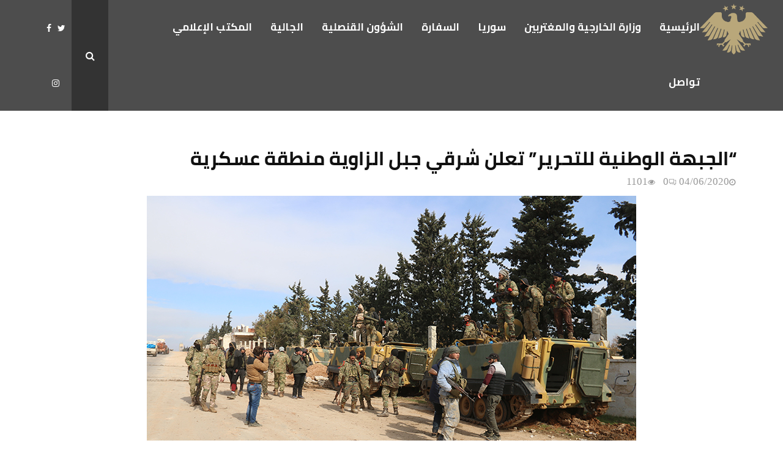

--- FILE ---
content_type: text/html; charset=UTF-8
request_url: https://syrembassy.com/2020/06/%D8%A7%D9%84%D8%AC%D8%A8%D9%87%D8%A9-%D8%A7%D9%84%D9%88%D8%B7%D9%86%D9%8A%D8%A9-%D9%84%D9%84%D8%AA%D8%AD%D8%B1%D9%8A%D8%B1-%D8%AA%D8%B9%D9%84%D9%86-%D8%B4%D8%B1%D9%82%D9%8A-%D8%AC/
body_size: 21492
content:
<!DOCTYPE html>
<html dir="rtl" lang="ar">
<head>
	<meta charset="UTF-8">
		<meta name="viewport" content="width=device-width, initial-scale=1">
		<link rel="profile" href="http://gmpg.org/xfn/11">
	<meta name='robots' content='index, follow, max-image-preview:large, max-snippet:-1, max-video-preview:-1' />
	<style>img:is([sizes="auto" i], [sizes^="auto," i]) { contain-intrinsic-size: 3000px 1500px }</style>
	
	<!-- This site is optimized with the Yoast SEO plugin v24.2 - https://yoast.com/wordpress/plugins/seo/ -->
	<title>“الجبهة الوطنية للتحرير” تعلن شرقي جبل الزاوية منطقة عسكرية - سفارة الجمهورية العربية السورية في الدوحة</title>
	<link rel="canonical" href="https://syrembassy.com/2020/06/الجبهة-الوطنية-للتحرير-تعلن-شرقي-ج/" />
	<meta property="og:locale" content="ar_AR" />
	<meta property="og:type" content="article" />
	<meta property="og:title" content="“الجبهة الوطنية للتحرير” تعلن شرقي جبل الزاوية منطقة عسكرية - سفارة الجمهورية العربية السورية في الدوحة" />
	<meta property="og:description" content="أعلنت “الجبهة الوطنية للتحرير”، المنضوية ضمن “الجيش الوطني السوري”، منطقة شرقي جبل الزاوية في ريف إدلب منطقة عسكرية. وفي تعميم صادر عن المكتب العسكري في فصيل “صقور الشام” اليوم، الثلاثاء 2 من حزيران، طلب من الأهالي عدم الوجود في منطقة شرقي جبل الزاوية العسكرية حرصًا على سلامتهم. وحدد البيان المناطق..." />
	<meta property="og:url" content="https://syrembassy.com/2020/06/الجبهة-الوطنية-للتحرير-تعلن-شرقي-ج/" />
	<meta property="og:site_name" content="سفارة الجمهورية العربية السورية في الدوحة" />
	<meta property="article:published_time" content="2020-06-04T07:37:38+00:00" />
	<meta property="og:image" content="https://syrembassy.com/wp-content/uploads/2020/06/19.jpg" />
	<meta property="og:image:width" content="800" />
	<meta property="og:image:height" content="480" />
	<meta property="og:image:type" content="image/jpeg" />
	<meta name="author" content="Hasan Kurdi" />
	<meta name="twitter:card" content="summary_large_image" />
	<meta name="twitter:label1" content="كُتب بواسطة" />
	<meta name="twitter:data1" content="Hasan Kurdi" />
	<script type="application/ld+json" class="yoast-schema-graph">{"@context":"https://schema.org","@graph":[{"@type":"Article","@id":"https://syrembassy.com/2020/06/%d8%a7%d9%84%d8%ac%d8%a8%d9%87%d8%a9-%d8%a7%d9%84%d9%88%d8%b7%d9%86%d9%8a%d8%a9-%d9%84%d9%84%d8%aa%d8%ad%d8%b1%d9%8a%d8%b1-%d8%aa%d8%b9%d9%84%d9%86-%d8%b4%d8%b1%d9%82%d9%8a-%d8%ac/#article","isPartOf":{"@id":"https://syrembassy.com/2020/06/%d8%a7%d9%84%d8%ac%d8%a8%d9%87%d8%a9-%d8%a7%d9%84%d9%88%d8%b7%d9%86%d9%8a%d8%a9-%d9%84%d9%84%d8%aa%d8%ad%d8%b1%d9%8a%d8%b1-%d8%aa%d8%b9%d9%84%d9%86-%d8%b4%d8%b1%d9%82%d9%8a-%d8%ac/"},"author":{"name":"Hasan Kurdi","@id":"https://syrembassy.com/#/schema/person/f377f70fd30248062109b07fc4ef082b"},"headline":"“الجبهة الوطنية للتحرير” تعلن شرقي جبل الزاوية منطقة عسكرية","datePublished":"2020-06-04T07:37:38+00:00","dateModified":"2020-06-04T07:37:38+00:00","mainEntityOfPage":{"@id":"https://syrembassy.com/2020/06/%d8%a7%d9%84%d8%ac%d8%a8%d9%87%d8%a9-%d8%a7%d9%84%d9%88%d8%b7%d9%86%d9%8a%d8%a9-%d9%84%d9%84%d8%aa%d8%ad%d8%b1%d9%8a%d8%b1-%d8%aa%d8%b9%d9%84%d9%86-%d8%b4%d8%b1%d9%82%d9%8a-%d8%ac/"},"wordCount":2,"commentCount":0,"publisher":{"@id":"https://syrembassy.com/#organization"},"image":{"@id":"https://syrembassy.com/2020/06/%d8%a7%d9%84%d8%ac%d8%a8%d9%87%d8%a9-%d8%a7%d9%84%d9%88%d8%b7%d9%86%d9%8a%d8%a9-%d9%84%d9%84%d8%aa%d8%ad%d8%b1%d9%8a%d8%b1-%d8%aa%d8%b9%d9%84%d9%86-%d8%b4%d8%b1%d9%82%d9%8a-%d8%ac/#primaryimage"},"thumbnailUrl":"https://syrembassy.com/wp-content/uploads/2020/06/19.jpg","articleSection":["أخر الأخبار"],"inLanguage":"ar","potentialAction":[{"@type":"CommentAction","name":"Comment","target":["https://syrembassy.com/2020/06/%d8%a7%d9%84%d8%ac%d8%a8%d9%87%d8%a9-%d8%a7%d9%84%d9%88%d8%b7%d9%86%d9%8a%d8%a9-%d9%84%d9%84%d8%aa%d8%ad%d8%b1%d9%8a%d8%b1-%d8%aa%d8%b9%d9%84%d9%86-%d8%b4%d8%b1%d9%82%d9%8a-%d8%ac/#respond"]}]},{"@type":"WebPage","@id":"https://syrembassy.com/2020/06/%d8%a7%d9%84%d8%ac%d8%a8%d9%87%d8%a9-%d8%a7%d9%84%d9%88%d8%b7%d9%86%d9%8a%d8%a9-%d9%84%d9%84%d8%aa%d8%ad%d8%b1%d9%8a%d8%b1-%d8%aa%d8%b9%d9%84%d9%86-%d8%b4%d8%b1%d9%82%d9%8a-%d8%ac/","url":"https://syrembassy.com/2020/06/%d8%a7%d9%84%d8%ac%d8%a8%d9%87%d8%a9-%d8%a7%d9%84%d9%88%d8%b7%d9%86%d9%8a%d8%a9-%d9%84%d9%84%d8%aa%d8%ad%d8%b1%d9%8a%d8%b1-%d8%aa%d8%b9%d9%84%d9%86-%d8%b4%d8%b1%d9%82%d9%8a-%d8%ac/","name":"“الجبهة الوطنية للتحرير” تعلن شرقي جبل الزاوية منطقة عسكرية - سفارة الجمهورية العربية السورية في الدوحة","isPartOf":{"@id":"https://syrembassy.com/#website"},"primaryImageOfPage":{"@id":"https://syrembassy.com/2020/06/%d8%a7%d9%84%d8%ac%d8%a8%d9%87%d8%a9-%d8%a7%d9%84%d9%88%d8%b7%d9%86%d9%8a%d8%a9-%d9%84%d9%84%d8%aa%d8%ad%d8%b1%d9%8a%d8%b1-%d8%aa%d8%b9%d9%84%d9%86-%d8%b4%d8%b1%d9%82%d9%8a-%d8%ac/#primaryimage"},"image":{"@id":"https://syrembassy.com/2020/06/%d8%a7%d9%84%d8%ac%d8%a8%d9%87%d8%a9-%d8%a7%d9%84%d9%88%d8%b7%d9%86%d9%8a%d8%a9-%d9%84%d9%84%d8%aa%d8%ad%d8%b1%d9%8a%d8%b1-%d8%aa%d8%b9%d9%84%d9%86-%d8%b4%d8%b1%d9%82%d9%8a-%d8%ac/#primaryimage"},"thumbnailUrl":"https://syrembassy.com/wp-content/uploads/2020/06/19.jpg","datePublished":"2020-06-04T07:37:38+00:00","dateModified":"2020-06-04T07:37:38+00:00","breadcrumb":{"@id":"https://syrembassy.com/2020/06/%d8%a7%d9%84%d8%ac%d8%a8%d9%87%d8%a9-%d8%a7%d9%84%d9%88%d8%b7%d9%86%d9%8a%d8%a9-%d9%84%d9%84%d8%aa%d8%ad%d8%b1%d9%8a%d8%b1-%d8%aa%d8%b9%d9%84%d9%86-%d8%b4%d8%b1%d9%82%d9%8a-%d8%ac/#breadcrumb"},"inLanguage":"ar","potentialAction":[{"@type":"ReadAction","target":["https://syrembassy.com/2020/06/%d8%a7%d9%84%d8%ac%d8%a8%d9%87%d8%a9-%d8%a7%d9%84%d9%88%d8%b7%d9%86%d9%8a%d8%a9-%d9%84%d9%84%d8%aa%d8%ad%d8%b1%d9%8a%d8%b1-%d8%aa%d8%b9%d9%84%d9%86-%d8%b4%d8%b1%d9%82%d9%8a-%d8%ac/"]}]},{"@type":"ImageObject","inLanguage":"ar","@id":"https://syrembassy.com/2020/06/%d8%a7%d9%84%d8%ac%d8%a8%d9%87%d8%a9-%d8%a7%d9%84%d9%88%d8%b7%d9%86%d9%8a%d8%a9-%d9%84%d9%84%d8%aa%d8%ad%d8%b1%d9%8a%d8%b1-%d8%aa%d8%b9%d9%84%d9%86-%d8%b4%d8%b1%d9%82%d9%8a-%d8%ac/#primaryimage","url":"https://syrembassy.com/wp-content/uploads/2020/06/19.jpg","contentUrl":"https://syrembassy.com/wp-content/uploads/2020/06/19.jpg","width":800,"height":480},{"@type":"BreadcrumbList","@id":"https://syrembassy.com/2020/06/%d8%a7%d9%84%d8%ac%d8%a8%d9%87%d8%a9-%d8%a7%d9%84%d9%88%d8%b7%d9%86%d9%8a%d8%a9-%d9%84%d9%84%d8%aa%d8%ad%d8%b1%d9%8a%d8%b1-%d8%aa%d8%b9%d9%84%d9%86-%d8%b4%d8%b1%d9%82%d9%8a-%d8%ac/#breadcrumb","itemListElement":[{"@type":"ListItem","position":1,"name":"Home","item":"https://syrembassy.com/"},{"@type":"ListItem","position":2,"name":"“الجبهة الوطنية للتحرير” تعلن شرقي جبل الزاوية منطقة عسكرية"}]},{"@type":"WebSite","@id":"https://syrembassy.com/#website","url":"https://syrembassy.com/","name":"السفارة السورية في قطر","description":"","publisher":{"@id":"https://syrembassy.com/#organization"},"potentialAction":[{"@type":"SearchAction","target":{"@type":"EntryPoint","urlTemplate":"https://syrembassy.com/?s={search_term_string}"},"query-input":{"@type":"PropertyValueSpecification","valueRequired":true,"valueName":"search_term_string"}}],"inLanguage":"ar"},{"@type":"Organization","@id":"https://syrembassy.com/#organization","name":"Syrian Embasy","url":"https://syrembassy.com/","logo":{"@type":"ImageObject","inLanguage":"ar","@id":"https://syrembassy.com/#/schema/logo/image/","url":"https://syrembassy.com/wp-content/uploads/2019/09/logo.icon_.ico","contentUrl":"https://syrembassy.com/wp-content/uploads/2019/09/logo.icon_.ico","width":249,"height":1,"caption":"Syrian Embasy"},"image":{"@id":"https://syrembassy.com/#/schema/logo/image/"}},{"@type":"Person","@id":"https://syrembassy.com/#/schema/person/f377f70fd30248062109b07fc4ef082b","name":"Hasan Kurdi","image":{"@type":"ImageObject","inLanguage":"ar","@id":"https://syrembassy.com/#/schema/person/image/","url":"https://secure.gravatar.com/avatar/0d4310ca0c4e06deb4cab7c476095ecc?s=96&d=mm&r=g","contentUrl":"https://secure.gravatar.com/avatar/0d4310ca0c4e06deb4cab7c476095ecc?s=96&d=mm&r=g","caption":"Hasan Kurdi"},"sameAs":["https://syrembassy.com/"],"url":"https://syrembassy.com/author/hasan/"}]}</script>
	<!-- / Yoast SEO plugin. -->


<link rel='dns-prefetch' href='//fonts.googleapis.com' />
<link rel='dns-prefetch' href='//www.fontstatic.com' />
<link rel="alternate" type="application/rss+xml" title="سفارة الجمهورية العربية السورية في الدوحة &laquo; الخلاصة" href="https://syrembassy.com/feed/" />
<link rel="alternate" type="application/rss+xml" title="سفارة الجمهورية العربية السورية في الدوحة &laquo; خلاصة التعليقات" href="https://syrembassy.com/comments/feed/" />
<link rel="alternate" type="application/rss+xml" title="سفارة الجمهورية العربية السورية في الدوحة &laquo; “الجبهة الوطنية للتحرير” تعلن شرقي جبل الزاوية منطقة عسكرية خلاصة التعليقات" href="https://syrembassy.com/2020/06/%d8%a7%d9%84%d8%ac%d8%a8%d9%87%d8%a9-%d8%a7%d9%84%d9%88%d8%b7%d9%86%d9%8a%d8%a9-%d9%84%d9%84%d8%aa%d8%ad%d8%b1%d9%8a%d8%b1-%d8%aa%d8%b9%d9%84%d9%86-%d8%b4%d8%b1%d9%82%d9%8a-%d8%ac/feed/" />
<script type="text/javascript">
/* <![CDATA[ */
window._wpemojiSettings = {"baseUrl":"https:\/\/s.w.org\/images\/core\/emoji\/15.0.3\/72x72\/","ext":".png","svgUrl":"https:\/\/s.w.org\/images\/core\/emoji\/15.0.3\/svg\/","svgExt":".svg","source":{"concatemoji":"https:\/\/syrembassy.com\/wp-includes\/js\/wp-emoji-release.min.js?ver=6.7.4"}};
/*! This file is auto-generated */
!function(i,n){var o,s,e;function c(e){try{var t={supportTests:e,timestamp:(new Date).valueOf()};sessionStorage.setItem(o,JSON.stringify(t))}catch(e){}}function p(e,t,n){e.clearRect(0,0,e.canvas.width,e.canvas.height),e.fillText(t,0,0);var t=new Uint32Array(e.getImageData(0,0,e.canvas.width,e.canvas.height).data),r=(e.clearRect(0,0,e.canvas.width,e.canvas.height),e.fillText(n,0,0),new Uint32Array(e.getImageData(0,0,e.canvas.width,e.canvas.height).data));return t.every(function(e,t){return e===r[t]})}function u(e,t,n){switch(t){case"flag":return n(e,"\ud83c\udff3\ufe0f\u200d\u26a7\ufe0f","\ud83c\udff3\ufe0f\u200b\u26a7\ufe0f")?!1:!n(e,"\ud83c\uddfa\ud83c\uddf3","\ud83c\uddfa\u200b\ud83c\uddf3")&&!n(e,"\ud83c\udff4\udb40\udc67\udb40\udc62\udb40\udc65\udb40\udc6e\udb40\udc67\udb40\udc7f","\ud83c\udff4\u200b\udb40\udc67\u200b\udb40\udc62\u200b\udb40\udc65\u200b\udb40\udc6e\u200b\udb40\udc67\u200b\udb40\udc7f");case"emoji":return!n(e,"\ud83d\udc26\u200d\u2b1b","\ud83d\udc26\u200b\u2b1b")}return!1}function f(e,t,n){var r="undefined"!=typeof WorkerGlobalScope&&self instanceof WorkerGlobalScope?new OffscreenCanvas(300,150):i.createElement("canvas"),a=r.getContext("2d",{willReadFrequently:!0}),o=(a.textBaseline="top",a.font="600 32px Arial",{});return e.forEach(function(e){o[e]=t(a,e,n)}),o}function t(e){var t=i.createElement("script");t.src=e,t.defer=!0,i.head.appendChild(t)}"undefined"!=typeof Promise&&(o="wpEmojiSettingsSupports",s=["flag","emoji"],n.supports={everything:!0,everythingExceptFlag:!0},e=new Promise(function(e){i.addEventListener("DOMContentLoaded",e,{once:!0})}),new Promise(function(t){var n=function(){try{var e=JSON.parse(sessionStorage.getItem(o));if("object"==typeof e&&"number"==typeof e.timestamp&&(new Date).valueOf()<e.timestamp+604800&&"object"==typeof e.supportTests)return e.supportTests}catch(e){}return null}();if(!n){if("undefined"!=typeof Worker&&"undefined"!=typeof OffscreenCanvas&&"undefined"!=typeof URL&&URL.createObjectURL&&"undefined"!=typeof Blob)try{var e="postMessage("+f.toString()+"("+[JSON.stringify(s),u.toString(),p.toString()].join(",")+"));",r=new Blob([e],{type:"text/javascript"}),a=new Worker(URL.createObjectURL(r),{name:"wpTestEmojiSupports"});return void(a.onmessage=function(e){c(n=e.data),a.terminate(),t(n)})}catch(e){}c(n=f(s,u,p))}t(n)}).then(function(e){for(var t in e)n.supports[t]=e[t],n.supports.everything=n.supports.everything&&n.supports[t],"flag"!==t&&(n.supports.everythingExceptFlag=n.supports.everythingExceptFlag&&n.supports[t]);n.supports.everythingExceptFlag=n.supports.everythingExceptFlag&&!n.supports.flag,n.DOMReady=!1,n.readyCallback=function(){n.DOMReady=!0}}).then(function(){return e}).then(function(){var e;n.supports.everything||(n.readyCallback(),(e=n.source||{}).concatemoji?t(e.concatemoji):e.wpemoji&&e.twemoji&&(t(e.twemoji),t(e.wpemoji)))}))}((window,document),window._wpemojiSettings);
/* ]]> */
</script>
<link rel='stylesheet' id='vc_extensions_admin_imageoverlay-css' href='https://syrembassy.com/wp-content/plugins/vc-extensions-imageoverlay/css/admin_icon.css?ver=6.7.4' type='text/css' media='all' />
<link rel='stylesheet' id='formidable-css' href='https://syrembassy.com/wp-content/plugins/formidable/css/formidableforms.css?ver=518941' type='text/css' media='all' />
<style id='wp-emoji-styles-inline-css' type='text/css'>

	img.wp-smiley, img.emoji {
		display: inline !important;
		border: none !important;
		box-shadow: none !important;
		height: 1em !important;
		width: 1em !important;
		margin: 0 0.07em !important;
		vertical-align: -0.1em !important;
		background: none !important;
		padding: 0 !important;
	}
</style>
<link rel='stylesheet' id='wp-block-library-rtl-css' href='https://syrembassy.com/wp-includes/css/dist/block-library/style-rtl.min.css?ver=6.7.4' type='text/css' media='all' />
<style id='wp-block-library-theme-inline-css' type='text/css'>
.wp-block-audio :where(figcaption){color:#555;font-size:13px;text-align:center}.is-dark-theme .wp-block-audio :where(figcaption){color:#ffffffa6}.wp-block-audio{margin:0 0 1em}.wp-block-code{border:1px solid #ccc;border-radius:4px;font-family:Menlo,Consolas,monaco,monospace;padding:.8em 1em}.wp-block-embed :where(figcaption){color:#555;font-size:13px;text-align:center}.is-dark-theme .wp-block-embed :where(figcaption){color:#ffffffa6}.wp-block-embed{margin:0 0 1em}.blocks-gallery-caption{color:#555;font-size:13px;text-align:center}.is-dark-theme .blocks-gallery-caption{color:#ffffffa6}:root :where(.wp-block-image figcaption){color:#555;font-size:13px;text-align:center}.is-dark-theme :root :where(.wp-block-image figcaption){color:#ffffffa6}.wp-block-image{margin:0 0 1em}.wp-block-pullquote{border-bottom:4px solid;border-top:4px solid;color:currentColor;margin-bottom:1.75em}.wp-block-pullquote cite,.wp-block-pullquote footer,.wp-block-pullquote__citation{color:currentColor;font-size:.8125em;font-style:normal;text-transform:uppercase}.wp-block-quote{border-left:.25em solid;margin:0 0 1.75em;padding-left:1em}.wp-block-quote cite,.wp-block-quote footer{color:currentColor;font-size:.8125em;font-style:normal;position:relative}.wp-block-quote:where(.has-text-align-right){border-left:none;border-right:.25em solid;padding-left:0;padding-right:1em}.wp-block-quote:where(.has-text-align-center){border:none;padding-left:0}.wp-block-quote.is-large,.wp-block-quote.is-style-large,.wp-block-quote:where(.is-style-plain){border:none}.wp-block-search .wp-block-search__label{font-weight:700}.wp-block-search__button{border:1px solid #ccc;padding:.375em .625em}:where(.wp-block-group.has-background){padding:1.25em 2.375em}.wp-block-separator.has-css-opacity{opacity:.4}.wp-block-separator{border:none;border-bottom:2px solid;margin-left:auto;margin-right:auto}.wp-block-separator.has-alpha-channel-opacity{opacity:1}.wp-block-separator:not(.is-style-wide):not(.is-style-dots){width:100px}.wp-block-separator.has-background:not(.is-style-dots){border-bottom:none;height:1px}.wp-block-separator.has-background:not(.is-style-wide):not(.is-style-dots){height:2px}.wp-block-table{margin:0 0 1em}.wp-block-table td,.wp-block-table th{word-break:normal}.wp-block-table :where(figcaption){color:#555;font-size:13px;text-align:center}.is-dark-theme .wp-block-table :where(figcaption){color:#ffffffa6}.wp-block-video :where(figcaption){color:#555;font-size:13px;text-align:center}.is-dark-theme .wp-block-video :where(figcaption){color:#ffffffa6}.wp-block-video{margin:0 0 1em}:root :where(.wp-block-template-part.has-background){margin-bottom:0;margin-top:0;padding:1.25em 2.375em}
</style>
<style id='classic-theme-styles-inline-css' type='text/css'>
/*! This file is auto-generated */
.wp-block-button__link{color:#fff;background-color:#32373c;border-radius:9999px;box-shadow:none;text-decoration:none;padding:calc(.667em + 2px) calc(1.333em + 2px);font-size:1.125em}.wp-block-file__button{background:#32373c;color:#fff;text-decoration:none}
</style>
<style id='global-styles-inline-css' type='text/css'>
:root{--wp--preset--aspect-ratio--square: 1;--wp--preset--aspect-ratio--4-3: 4/3;--wp--preset--aspect-ratio--3-4: 3/4;--wp--preset--aspect-ratio--3-2: 3/2;--wp--preset--aspect-ratio--2-3: 2/3;--wp--preset--aspect-ratio--16-9: 16/9;--wp--preset--aspect-ratio--9-16: 9/16;--wp--preset--color--black: #000000;--wp--preset--color--cyan-bluish-gray: #abb8c3;--wp--preset--color--white: #ffffff;--wp--preset--color--pale-pink: #f78da7;--wp--preset--color--vivid-red: #cf2e2e;--wp--preset--color--luminous-vivid-orange: #ff6900;--wp--preset--color--luminous-vivid-amber: #fcb900;--wp--preset--color--light-green-cyan: #7bdcb5;--wp--preset--color--vivid-green-cyan: #00d084;--wp--preset--color--pale-cyan-blue: #8ed1fc;--wp--preset--color--vivid-cyan-blue: #0693e3;--wp--preset--color--vivid-purple: #9b51e0;--wp--preset--gradient--vivid-cyan-blue-to-vivid-purple: linear-gradient(135deg,rgba(6,147,227,1) 0%,rgb(155,81,224) 100%);--wp--preset--gradient--light-green-cyan-to-vivid-green-cyan: linear-gradient(135deg,rgb(122,220,180) 0%,rgb(0,208,130) 100%);--wp--preset--gradient--luminous-vivid-amber-to-luminous-vivid-orange: linear-gradient(135deg,rgba(252,185,0,1) 0%,rgba(255,105,0,1) 100%);--wp--preset--gradient--luminous-vivid-orange-to-vivid-red: linear-gradient(135deg,rgba(255,105,0,1) 0%,rgb(207,46,46) 100%);--wp--preset--gradient--very-light-gray-to-cyan-bluish-gray: linear-gradient(135deg,rgb(238,238,238) 0%,rgb(169,184,195) 100%);--wp--preset--gradient--cool-to-warm-spectrum: linear-gradient(135deg,rgb(74,234,220) 0%,rgb(151,120,209) 20%,rgb(207,42,186) 40%,rgb(238,44,130) 60%,rgb(251,105,98) 80%,rgb(254,248,76) 100%);--wp--preset--gradient--blush-light-purple: linear-gradient(135deg,rgb(255,206,236) 0%,rgb(152,150,240) 100%);--wp--preset--gradient--blush-bordeaux: linear-gradient(135deg,rgb(254,205,165) 0%,rgb(254,45,45) 50%,rgb(107,0,62) 100%);--wp--preset--gradient--luminous-dusk: linear-gradient(135deg,rgb(255,203,112) 0%,rgb(199,81,192) 50%,rgb(65,88,208) 100%);--wp--preset--gradient--pale-ocean: linear-gradient(135deg,rgb(255,245,203) 0%,rgb(182,227,212) 50%,rgb(51,167,181) 100%);--wp--preset--gradient--electric-grass: linear-gradient(135deg,rgb(202,248,128) 0%,rgb(113,206,126) 100%);--wp--preset--gradient--midnight: linear-gradient(135deg,rgb(2,3,129) 0%,rgb(40,116,252) 100%);--wp--preset--font-size--small: 14px;--wp--preset--font-size--medium: 20px;--wp--preset--font-size--large: 32px;--wp--preset--font-size--x-large: 42px;--wp--preset--font-size--normal: 16px;--wp--preset--font-size--huge: 42px;--wp--preset--spacing--20: 0.44rem;--wp--preset--spacing--30: 0.67rem;--wp--preset--spacing--40: 1rem;--wp--preset--spacing--50: 1.5rem;--wp--preset--spacing--60: 2.25rem;--wp--preset--spacing--70: 3.38rem;--wp--preset--spacing--80: 5.06rem;--wp--preset--shadow--natural: 6px 6px 9px rgba(0, 0, 0, 0.2);--wp--preset--shadow--deep: 12px 12px 50px rgba(0, 0, 0, 0.4);--wp--preset--shadow--sharp: 6px 6px 0px rgba(0, 0, 0, 0.2);--wp--preset--shadow--outlined: 6px 6px 0px -3px rgba(255, 255, 255, 1), 6px 6px rgba(0, 0, 0, 1);--wp--preset--shadow--crisp: 6px 6px 0px rgba(0, 0, 0, 1);}:where(.is-layout-flex){gap: 0.5em;}:where(.is-layout-grid){gap: 0.5em;}body .is-layout-flex{display: flex;}.is-layout-flex{flex-wrap: wrap;align-items: center;}.is-layout-flex > :is(*, div){margin: 0;}body .is-layout-grid{display: grid;}.is-layout-grid > :is(*, div){margin: 0;}:where(.wp-block-columns.is-layout-flex){gap: 2em;}:where(.wp-block-columns.is-layout-grid){gap: 2em;}:where(.wp-block-post-template.is-layout-flex){gap: 1.25em;}:where(.wp-block-post-template.is-layout-grid){gap: 1.25em;}.has-black-color{color: var(--wp--preset--color--black) !important;}.has-cyan-bluish-gray-color{color: var(--wp--preset--color--cyan-bluish-gray) !important;}.has-white-color{color: var(--wp--preset--color--white) !important;}.has-pale-pink-color{color: var(--wp--preset--color--pale-pink) !important;}.has-vivid-red-color{color: var(--wp--preset--color--vivid-red) !important;}.has-luminous-vivid-orange-color{color: var(--wp--preset--color--luminous-vivid-orange) !important;}.has-luminous-vivid-amber-color{color: var(--wp--preset--color--luminous-vivid-amber) !important;}.has-light-green-cyan-color{color: var(--wp--preset--color--light-green-cyan) !important;}.has-vivid-green-cyan-color{color: var(--wp--preset--color--vivid-green-cyan) !important;}.has-pale-cyan-blue-color{color: var(--wp--preset--color--pale-cyan-blue) !important;}.has-vivid-cyan-blue-color{color: var(--wp--preset--color--vivid-cyan-blue) !important;}.has-vivid-purple-color{color: var(--wp--preset--color--vivid-purple) !important;}.has-black-background-color{background-color: var(--wp--preset--color--black) !important;}.has-cyan-bluish-gray-background-color{background-color: var(--wp--preset--color--cyan-bluish-gray) !important;}.has-white-background-color{background-color: var(--wp--preset--color--white) !important;}.has-pale-pink-background-color{background-color: var(--wp--preset--color--pale-pink) !important;}.has-vivid-red-background-color{background-color: var(--wp--preset--color--vivid-red) !important;}.has-luminous-vivid-orange-background-color{background-color: var(--wp--preset--color--luminous-vivid-orange) !important;}.has-luminous-vivid-amber-background-color{background-color: var(--wp--preset--color--luminous-vivid-amber) !important;}.has-light-green-cyan-background-color{background-color: var(--wp--preset--color--light-green-cyan) !important;}.has-vivid-green-cyan-background-color{background-color: var(--wp--preset--color--vivid-green-cyan) !important;}.has-pale-cyan-blue-background-color{background-color: var(--wp--preset--color--pale-cyan-blue) !important;}.has-vivid-cyan-blue-background-color{background-color: var(--wp--preset--color--vivid-cyan-blue) !important;}.has-vivid-purple-background-color{background-color: var(--wp--preset--color--vivid-purple) !important;}.has-black-border-color{border-color: var(--wp--preset--color--black) !important;}.has-cyan-bluish-gray-border-color{border-color: var(--wp--preset--color--cyan-bluish-gray) !important;}.has-white-border-color{border-color: var(--wp--preset--color--white) !important;}.has-pale-pink-border-color{border-color: var(--wp--preset--color--pale-pink) !important;}.has-vivid-red-border-color{border-color: var(--wp--preset--color--vivid-red) !important;}.has-luminous-vivid-orange-border-color{border-color: var(--wp--preset--color--luminous-vivid-orange) !important;}.has-luminous-vivid-amber-border-color{border-color: var(--wp--preset--color--luminous-vivid-amber) !important;}.has-light-green-cyan-border-color{border-color: var(--wp--preset--color--light-green-cyan) !important;}.has-vivid-green-cyan-border-color{border-color: var(--wp--preset--color--vivid-green-cyan) !important;}.has-pale-cyan-blue-border-color{border-color: var(--wp--preset--color--pale-cyan-blue) !important;}.has-vivid-cyan-blue-border-color{border-color: var(--wp--preset--color--vivid-cyan-blue) !important;}.has-vivid-purple-border-color{border-color: var(--wp--preset--color--vivid-purple) !important;}.has-vivid-cyan-blue-to-vivid-purple-gradient-background{background: var(--wp--preset--gradient--vivid-cyan-blue-to-vivid-purple) !important;}.has-light-green-cyan-to-vivid-green-cyan-gradient-background{background: var(--wp--preset--gradient--light-green-cyan-to-vivid-green-cyan) !important;}.has-luminous-vivid-amber-to-luminous-vivid-orange-gradient-background{background: var(--wp--preset--gradient--luminous-vivid-amber-to-luminous-vivid-orange) !important;}.has-luminous-vivid-orange-to-vivid-red-gradient-background{background: var(--wp--preset--gradient--luminous-vivid-orange-to-vivid-red) !important;}.has-very-light-gray-to-cyan-bluish-gray-gradient-background{background: var(--wp--preset--gradient--very-light-gray-to-cyan-bluish-gray) !important;}.has-cool-to-warm-spectrum-gradient-background{background: var(--wp--preset--gradient--cool-to-warm-spectrum) !important;}.has-blush-light-purple-gradient-background{background: var(--wp--preset--gradient--blush-light-purple) !important;}.has-blush-bordeaux-gradient-background{background: var(--wp--preset--gradient--blush-bordeaux) !important;}.has-luminous-dusk-gradient-background{background: var(--wp--preset--gradient--luminous-dusk) !important;}.has-pale-ocean-gradient-background{background: var(--wp--preset--gradient--pale-ocean) !important;}.has-electric-grass-gradient-background{background: var(--wp--preset--gradient--electric-grass) !important;}.has-midnight-gradient-background{background: var(--wp--preset--gradient--midnight) !important;}.has-small-font-size{font-size: var(--wp--preset--font-size--small) !important;}.has-medium-font-size{font-size: var(--wp--preset--font-size--medium) !important;}.has-large-font-size{font-size: var(--wp--preset--font-size--large) !important;}.has-x-large-font-size{font-size: var(--wp--preset--font-size--x-large) !important;}
:where(.wp-block-post-template.is-layout-flex){gap: 1.25em;}:where(.wp-block-post-template.is-layout-grid){gap: 1.25em;}
:where(.wp-block-columns.is-layout-flex){gap: 2em;}:where(.wp-block-columns.is-layout-grid){gap: 2em;}
:root :where(.wp-block-pullquote){font-size: 1.5em;line-height: 1.6;}
</style>
<link rel='stylesheet' id='bootstrap-css' href='https://syrembassy.com/wp-content/plugins/formidable-bootstrap/css/bootstrap.min.css?ver=5.0.2' type='text/css' media='all' />
<style id='bootstrap-inline-css' type='text/css'>
ul.pagination li.dots.disabled {
				padding: 6px 8px;
				background-color: #fff;
				border: 1px solid #ddd;
			}
		.frm_pagination_cont ul.frm_pagination {
			display: flex;
		}
		.frm_pagination_cont ul.frm_pagination > li {
			margin: 0;
		}.input-group .form-control {
			margin-right: 0;
		}
</style>
<link rel='stylesheet' id='bootstrap-glyphicons-css' href='https://syrembassy.com/wp-content/plugins/formidable-bootstrap/css/bootstrap-glyphicons.min.css?ver=3.3.7' type='text/css' media='all' />
<link rel='stylesheet' id='pencisc-css' href='https://syrembassy.com/wp-content/plugins/penci-framework/assets/css/single-shortcode.css?ver=6.7.4' type='text/css' media='all' />
<link rel='stylesheet' id='penci-oswald-css' href='//fonts.googleapis.com/css?family=Oswald%3A400&#038;ver=6.7.4' type='text/css' media='all' />
<link rel='stylesheet' id='rs-plugin-settings-css' href='https://syrembassy.com/wp-content/plugins/revslider/public/assets/css/rs6.css?ver=6.0.8' type='text/css' media='all' />
<style id='rs-plugin-settings-inline-css' type='text/css'>
#rs-demo-id {}
</style>
<link rel='stylesheet' id='arabic-webfonts-css' href='//www.fontstatic.com/f=cairo-bold,' type='text/css' media='all' />
<link rel='stylesheet' id='parent-style-css' href='https://syrembassy.com/wp-content/themes/pennews/style.css?ver=6.7.4' type='text/css' media='all' />
<link rel='stylesheet' id='penci-style-child-css' href='https://syrembassy.com/wp-content/themes/pennews-child/style.css?ver=1.0.0' type='text/css' media='all' />
<link rel='stylesheet' id='penci-font-awesome-css' href='https://syrembassy.com/wp-content/themes/pennews/css/font-awesome.min.css?ver=4.5.2' type='text/css' media='all' />
<link rel='stylesheet' id='penci-fonts-css' href='//fonts.googleapis.com/css?family=Roboto%3A300%2C300italic%2C400%2C400italic%2C500%2C500italic%2C700%2C700italic%2C800%2C800italic%7CMukta+Vaani%3A300%2C300italic%2C400%2C400italic%2C500%2C500italic%2C700%2C700italic%2C800%2C800italic%7COswald%3A300%2C300italic%2C400%2C400italic%2C500%2C500italic%2C700%2C700italic%2C800%2C800italic%7CTeko%3A300%2C300italic%2C400%2C400italic%2C500%2C500italic%2C700%2C700italic%2C800%2C800italic%7CCairo%3A300%2C300italic%2C400%2C400italic%2C500%2C500italic%2C700%2C700italic%2C800%2C800italic%3A300%2C300italic%2C400%2C400italic%2C500%2C500italic%2C700%2C700italic%2C800%2C800italic%26subset%3Dcyrillic%2Ccyrillic-ext%2Cgreek%2Cgreek-ext%2Clatin-ext' type='text/css' media='all' />
<link rel='stylesheet' id='penci-portfolio-css' href='https://syrembassy.com/wp-content/themes/pennews/css/portfolio.css?ver=6.5.6' type='text/css' media='all' />
<link rel='stylesheet' id='penci-recipe-css' href='https://syrembassy.com/wp-content/themes/pennews/css/recipe.css?ver=6.5.6' type='text/css' media='all' />
<link rel='stylesheet' id='penci-review-css' href='https://syrembassy.com/wp-content/themes/pennews/css/review.css?ver=6.5.6' type='text/css' media='all' />
<link rel='stylesheet' id='penci-style-css' href='https://syrembassy.com/wp-content/themes/pennews-child/style.css?ver=6.5.6' type='text/css' media='all' />
<style id='penci-style-inline-css' type='text/css'>
.penci-block-vc.style-title-13:not(.footer-widget).style-title-center .penci-block-heading {border-right: 10px solid transparent; border-left: 10px solid transparent; }.site-branding h1, .site-branding h2 {margin: 0;}.penci-schema-markup { display: none !important; }.penci-entry-media .twitter-video { max-width: none !important; margin: 0 !important; }.penci-entry-media .fb-video { margin-bottom: 0; }.penci-entry-media .post-format-meta > iframe { vertical-align: top; }.penci-single-style-6 .penci-entry-media-top.penci-video-format-dailymotion:after, .penci-single-style-6 .penci-entry-media-top.penci-video-format-facebook:after, .penci-single-style-6 .penci-entry-media-top.penci-video-format-vimeo:after, .penci-single-style-6 .penci-entry-media-top.penci-video-format-twitter:after, .penci-single-style-7 .penci-entry-media-top.penci-video-format-dailymotion:after, .penci-single-style-7 .penci-entry-media-top.penci-video-format-facebook:after, .penci-single-style-7 .penci-entry-media-top.penci-video-format-vimeo:after, .penci-single-style-7 .penci-entry-media-top.penci-video-format-twitter:after { content: none; } .penci-single-style-5 .penci-entry-media.penci-video-format-dailymotion:after, .penci-single-style-5 .penci-entry-media.penci-video-format-facebook:after, .penci-single-style-5 .penci-entry-media.penci-video-format-vimeo:after, .penci-single-style-5 .penci-entry-media.penci-video-format-twitter:after { content: none; }@media screen and (max-width: 960px) { .penci-insta-thumb ul.thumbnails.penci_col_5 li, .penci-insta-thumb ul.thumbnails.penci_col_6 li { width: 33.33% !important; } .penci-insta-thumb ul.thumbnails.penci_col_7 li, .penci-insta-thumb ul.thumbnails.penci_col_8 li, .penci-insta-thumb ul.thumbnails.penci_col_9 li, .penci-insta-thumb ul.thumbnails.penci_col_10 li { width: 25% !important; } }.site-header.header--s12 .penci-menu-toggle-wapper,.site-header.header--s12 .header__social-search { flex: 1; }.site-header.header--s5 .site-branding {  padding-right: 0;margin-right: 40px; }.penci-block_37 .penci_post-meta { padding-top: 8px; }.penci-block_37 .penci-post-excerpt + .penci_post-meta { padding-top: 0; }.penci-hide-text-votes { display: none; }.penci-usewr-review {  border-top: 1px solid #ececec; }.penci-review-score {top: 5px; position: relative; }.penci-social-counter.penci-social-counter--style-3 .penci-social__empty a, .penci-social-counter.penci-social-counter--style-4 .penci-social__empty a, .penci-social-counter.penci-social-counter--style-5 .penci-social__empty a, .penci-social-counter.penci-social-counter--style-6 .penci-social__empty a { display: flex; justify-content: center; align-items: center; }.penci-block-error { padding: 0 20px 20px; }@media screen and (min-width: 1240px){ .penci_dis_padding_bw .penci-content-main.penci-col-4:nth-child(3n+2) { padding-right: 15px; padding-left: 15px; }}.bos_searchbox_widget_class.penci-vc-column-1 #flexi_searchbox #b_searchboxInc .b_submitButton_wrapper{ padding-top: 10px; padding-bottom: 10px; }.mfp-image-holder .mfp-close, .mfp-iframe-holder .mfp-close { background: transparent; border-color: transparent; }h1, h2, h3, h4, h5, h6,.error404 .page-title,
		.error404 .penci-block-vc .penci-block__title, .footer__bottom.style-2 .block-title {font-family: 'Cairo', sans-serif}.penci-block-vc .penci-block__title, .penci-menu-hbg .penci-block-vc .penci-block__title, .penci-menu-hbg-widgets .menu-hbg-title{ font-family:'Cairo', sans-serif; }.penci-block-vc .penci-block__title, .penci-menu-hbg .penci-block-vc .penci-block__title, .penci-menu-hbg-widgets .menu-hbg-title{ font-weight:600; }body, button, input, select, textarea,.woocommerce ul.products li.product .button,#site-navigation .penci-megamenu .penci-mega-thumbnail .mega-cat-name{font-family: 'Cairo', sans-serif}.penci-topbar .topbar__social-media a{ font-size: 14px; }.penci-topbar.header--s7, .penci-topbar.header--s7 h3, 
		.penci-topbar.header--s7 ul li,
		.penci-topbar.header--s7 .topbar__trending .headline-title{ text-transform: none !important; }.site-header .site-branding a,.header__top .site-branding a{ transform: translateY( 4px ); }.site-header .site-branding .site-title,.header__top .site-branding .site-title{ padding-bottom:8px !important; }.site-description{ font-family: 'Cairo', sans-serif; }.main-navigation > ul:not(.children) > li.highlight-button{ min-height: 90px; }.site-header,.main-navigation > ul:not(.children) > li > a,.site-header.header--s7 .main-navigation > ul:not(.children) > li > a,.search-click,.penci-menuhbg-wapper,.header__social-media,.site-header.header--s7,.site-header.header--s1 .site-branding .site-title,.site-header.header--s7 .site-branding .site-title,.site-header.header--s10 .site-branding .site-title,.site-header.header--s5 .site-branding .site-title{ line-height: 89px; min-height: 90px; }.site-header.header--s7 .custom-logo, .site-header.header--s10 .custom-logo,.site-header.header--s11 .custom-logo, .site-header.header--s1 .custom-logo, .site-header.header--s5 .custom-logo { max-height: 86px; }.main-navigation a,.mobile-sidebar .primary-menu-mobile li a, .penci-menu-hbg .primary-menu-mobile li a{ font-family: 'Cairo', sans-serif; }.main-navigation > ul:not(.children) > li > a{ font-size: 13px; }.main-navigation ul ul a{ font-size: 12px; }#site-navigation .penci-megamenu .penci-mega-child-categories a{ font-size: 12px; }#site-navigation .penci-megamenu .penci-content-megamenu .penci-mega-latest-posts .penci-mega-post a:not(.mega-cat-name){ font-size: 12px; }.main-navigation a{ text-transform: none; }.main-navigation li.penci-mega-menu > a:after, .main-navigation li.menu-item-has-children > a:after, .main-navigation li.page_item_has_children > a:after{ content: none; }.main-navigation li li.menu-item-has-children > a:after, .main-navigation li li.page_item_has_children > a:after{ content: none; }#site-navigation .penci-megamenu .penci-mega-child-categories a{ text-transform: none; }#site-navigation .penci-megamenu .post-mega-title a, #site-navigation .penci-megamenu .penci-mega-date{ text-align: center; }.single .penci-entry-title{ font-size:30px; }.penci-portfolio-wrap{ margin-left: 0px; margin-right: 0px; }.penci-portfolio-wrap .portfolio-item{ padding-left: 0px; padding-right: 0px; margin-bottom:0px; }.penci-popup-login-register .penci-login-container{ background-image:url(https://syrembassy.com/wp-content/uploads/2019/10/slider_23.jpg);; }.buy-button{ background-color:#31c97d !important; }.penci-menuhbg-toggle:hover .lines-button:after,.penci-menuhbg-toggle:hover .penci-lines:before,.penci-menuhbg-toggle:hover .penci-lines:after.penci-login-container a,.penci_list_shortcode li:before,.footer__sidebars .penci-block-vc .penci__post-title a:hover,.penci-viewall-results a:hover,.post-entry .penci-portfolio-filter ul li.active a, .penci-portfolio-filter ul li.active a,.penci-ajax-search-results-wrapper .penci__post-title a:hover{ color: #31c97d; }.penci-tweets-widget-content .icon-tweets,.penci-tweets-widget-content .tweet-intents a,.penci-tweets-widget-content .tweet-intents span:after,.woocommerce .star-rating span,.woocommerce .comment-form p.stars a:hover,.woocommerce div.product .woocommerce-tabs ul.tabs li a:hover,.penci-subcat-list .flexMenu-viewMore:hover a, .penci-subcat-list .flexMenu-viewMore:focus a,.penci-subcat-list .flexMenu-viewMore .flexMenu-popup .penci-subcat-item a:hover,.penci-owl-carousel-style .owl-dot.active span, .penci-owl-carousel-style .owl-dot:hover span,.penci-owl-carousel-slider .owl-dot.active span,.penci-owl-carousel-slider .owl-dot:hover span{ color: #31c97d; }.penci-owl-carousel-slider .owl-dot.active span,.penci-owl-carousel-slider .owl-dot:hover span{ background-color: #31c97d; }blockquote, q,.penci-post-pagination a:hover,a:hover,.penci-entry-meta a:hover,.penci-portfolio-below_img .inner-item-portfolio .portfolio-desc a:hover h3,.main-navigation.penci_disable_padding_menu > ul:not(.children) > li:hover > a,.main-navigation.penci_disable_padding_menu > ul:not(.children) > li:active > a,.main-navigation.penci_disable_padding_menu > ul:not(.children) > li.current-menu-item > a,.main-navigation.penci_disable_padding_menu > ul:not(.children) > li.current-menu-ancestor > a,.main-navigation.penci_disable_padding_menu > ul:not(.children) > li.current-category-ancestor > a,.site-header.header--s11 .main-navigation.penci_enable_line_menu .menu > li:hover > a,.site-header.header--s11 .main-navigation.penci_enable_line_menu .menu > li:active > a,.site-header.header--s11 .main-navigation.penci_enable_line_menu .menu > li.current-menu-item > a,.main-navigation.penci_disable_padding_menu ul.menu > li > a:hover,.main-navigation ul li:hover > a,.main-navigation ul li:active > a,.main-navigation li.current-menu-item > a,#site-navigation .penci-megamenu .penci-mega-child-categories a.cat-active,#site-navigation .penci-megamenu .penci-content-megamenu .penci-mega-latest-posts .penci-mega-post a:not(.mega-cat-name):hover,.penci-post-pagination h5 a:hover{ color: #31c97d; }.main-navigation.penci_disable_padding_menu > ul:not(.children) > li.highlight-button > a{ color: #31c97d;border-color: #31c97d; }.main-navigation.penci_disable_padding_menu > ul:not(.children) > li.highlight-button:hover > a,.main-navigation.penci_disable_padding_menu > ul:not(.children) > li.highlight-button:active > a,.main-navigation.penci_disable_padding_menu > ul:not(.children) > li.highlight-button.current-category-ancestor > a,.main-navigation.penci_disable_padding_menu > ul:not(.children) > li.highlight-button.current-category-ancestor > a,.main-navigation.penci_disable_padding_menu > ul:not(.children) > li.highlight-button.current-menu-ancestor > a,.main-navigation.penci_disable_padding_menu > ul:not(.children) > li.highlight-button.current-menu-item > a{ border-color: #31c97d; }.penci-menu-hbg .primary-menu-mobile li a:hover,.penci-menu-hbg .primary-menu-mobile li.toggled-on > a,.penci-menu-hbg .primary-menu-mobile li.toggled-on > .dropdown-toggle,.penci-menu-hbg .primary-menu-mobile li.current-menu-item > a,.penci-menu-hbg .primary-menu-mobile li.current-menu-item > .dropdown-toggle,.mobile-sidebar .primary-menu-mobile li a:hover,.mobile-sidebar .primary-menu-mobile li.toggled-on-first > a,.mobile-sidebar .primary-menu-mobile li.toggled-on > a,.mobile-sidebar .primary-menu-mobile li.toggled-on > .dropdown-toggle,.mobile-sidebar .primary-menu-mobile li.current-menu-item > a,.mobile-sidebar .primary-menu-mobile li.current-menu-item > .dropdown-toggle,.mobile-sidebar #sidebar-nav-logo a,.mobile-sidebar #sidebar-nav-logo a:hover.mobile-sidebar #sidebar-nav-logo:before,.penci-recipe-heading a.penci-recipe-print,.widget a:hover,.widget.widget_recent_entries li a:hover, .widget.widget_recent_comments li a:hover, .widget.widget_meta li a:hover,.penci-topbar a:hover,.penci-topbar ul li:hover,.penci-topbar ul li a:hover,.penci-topbar ul.menu li ul.sub-menu li a:hover,.site-branding a, .site-branding .site-title{ color: #31c97d; }.penci-viewall-results a:hover,.penci-ajax-search-results-wrapper .penci__post-title a:hover,.header__search_dis_bg .search-click:hover,.header__social-media a:hover,.penci-login-container .link-bottom a,.error404 .page-content a,.penci-no-results .search-form .search-submit:hover,.error404 .page-content .search-form .search-submit:hover,.penci_breadcrumbs a:hover, .penci_breadcrumbs a:hover span,.penci-archive .entry-meta a:hover,.penci-caption-above-img .wp-caption a:hover,.penci-author-content .author-social:hover,.entry-content a,.comment-content a,.penci-page-style-5 .penci-active-thumb .penci-entry-meta a:hover,.penci-single-style-5 .penci-active-thumb .penci-entry-meta a:hover{ color: #31c97d; }blockquote:not(.wp-block-quote).style-2:before{ background-color: transparent; }blockquote.style-2:before,blockquote:not(.wp-block-quote),blockquote.style-2 cite, blockquote.style-2 .author,blockquote.style-3 cite, blockquote.style-3 .author,.woocommerce ul.products li.product .price,.woocommerce ul.products li.product .price ins,.woocommerce div.product p.price ins,.woocommerce div.product span.price ins, .woocommerce div.product p.price, .woocommerce div.product span.price,.woocommerce div.product .entry-summary div[itemprop="description"] blockquote:before, .woocommerce div.product .woocommerce-tabs #tab-description blockquote:before,.woocommerce-product-details__short-description blockquote:before,.woocommerce div.product .entry-summary div[itemprop="description"] blockquote cite, .woocommerce div.product .entry-summary div[itemprop="description"] blockquote .author,.woocommerce div.product .woocommerce-tabs #tab-description blockquote cite, .woocommerce div.product .woocommerce-tabs #tab-description blockquote .author,.woocommerce div.product .product_meta > span a:hover,.woocommerce div.product .woocommerce-tabs ul.tabs li.active{ color: #31c97d; }.woocommerce #respond input#submit.alt.disabled:hover,.woocommerce #respond input#submit.alt:disabled:hover,.woocommerce #respond input#submit.alt:disabled[disabled]:hover,.woocommerce a.button.alt.disabled,.woocommerce a.button.alt.disabled:hover,.woocommerce a.button.alt:disabled,.woocommerce a.button.alt:disabled:hover,.woocommerce a.button.alt:disabled[disabled],.woocommerce a.button.alt:disabled[disabled]:hover,.woocommerce button.button.alt.disabled,.woocommerce button.button.alt.disabled:hover,.woocommerce button.button.alt:disabled,.woocommerce button.button.alt:disabled:hover,.woocommerce button.button.alt:disabled[disabled],.woocommerce button.button.alt:disabled[disabled]:hover,.woocommerce input.button.alt.disabled,.woocommerce input.button.alt.disabled:hover,.woocommerce input.button.alt:disabled,.woocommerce input.button.alt:disabled:hover,.woocommerce input.button.alt:disabled[disabled],.woocommerce input.button.alt:disabled[disabled]:hover{ background-color: #31c97d; }.woocommerce ul.cart_list li .amount, .woocommerce ul.product_list_widget li .amount,.woocommerce table.shop_table td.product-name a:hover,.woocommerce-cart .cart-collaterals .cart_totals table td .amount,.woocommerce .woocommerce-info:before,.woocommerce form.checkout table.shop_table .order-total .amount,.post-entry .penci-portfolio-filter ul li a:hover,.post-entry .penci-portfolio-filter ul li.active a,.penci-portfolio-filter ul li a:hover,.penci-portfolio-filter ul li.active a,#bbpress-forums li.bbp-body ul.forum li.bbp-forum-info a:hover,#bbpress-forums li.bbp-body ul.topic li.bbp-topic-title a:hover,#bbpress-forums li.bbp-body ul.forum li.bbp-forum-info .bbp-forum-content a,#bbpress-forums li.bbp-body ul.topic p.bbp-topic-meta a,#bbpress-forums .bbp-breadcrumb a:hover, #bbpress-forums .bbp-breadcrumb .bbp-breadcrumb-current:hover,#bbpress-forums .bbp-forum-freshness a:hover,#bbpress-forums .bbp-topic-freshness a:hover{ color: #31c97d; }.footer__bottom a,.footer__logo a, .footer__logo a:hover,.site-info a,.site-info a:hover,.sub-footer-menu li a:hover,.footer__sidebars a:hover,.penci-block-vc .social-buttons a:hover,.penci-inline-related-posts .penci_post-meta a:hover,.penci__general-meta .penci_post-meta a:hover,.penci-block_video.style-1 .penci_post-meta a:hover,.penci-block_video.style-7 .penci_post-meta a:hover,.penci-block-vc .penci-block__title a:hover,.penci-block-vc.style-title-2 .penci-block__title a:hover,.penci-block-vc.style-title-2:not(.footer-widget) .penci-block__title a:hover,.penci-block-vc.style-title-4 .penci-block__title a:hover,.penci-block-vc.style-title-4:not(.footer-widget) .penci-block__title a:hover,.penci-block-vc .penci-subcat-filter .penci-subcat-item a.active, .penci-block-vc .penci-subcat-filter .penci-subcat-item a:hover ,.penci-block_1 .penci_post-meta a:hover,.penci-inline-related-posts.penci-irp-type-grid .penci__post-title:hover{ color: #31c97d; }.penci-block_10 .penci-posted-on a,.penci-block_10 .penci-block__title a:hover,.penci-block_10 .penci__post-title a:hover,.penci-block_26 .block26_first_item .penci__post-title:hover,.penci-block_30 .penci_post-meta a:hover,.penci-block_33 .block33_big_item .penci_post-meta a:hover,.penci-block_36 .penci-chart-text,.penci-block_video.style-1 .block_video_first_item.penci-title-ab-img .penci_post_content a:hover,.penci-block_video.style-1 .block_video_first_item.penci-title-ab-img .penci_post-meta a:hover,.penci-block_video.style-6 .penci__post-title:hover,.penci-block_video.style-7 .penci__post-title:hover,.penci-owl-featured-area.style-12 .penci-small_items h3 a:hover,.penci-owl-featured-area.style-12 .penci-small_items .penci-slider__meta a:hover ,.penci-owl-featured-area.style-12 .penci-small_items .owl-item.current h3 a,.penci-owl-featured-area.style-13 .penci-small_items h3 a:hover,.penci-owl-featured-area.style-13 .penci-small_items .penci-slider__meta a:hover,.penci-owl-featured-area.style-13 .penci-small_items .owl-item.current h3 a,.penci-owl-featured-area.style-14 .penci-small_items h3 a:hover,.penci-owl-featured-area.style-14 .penci-small_items .penci-slider__meta a:hover ,.penci-owl-featured-area.style-14 .penci-small_items .owl-item.current h3 a,.penci-owl-featured-area.style-17 h3 a:hover,.penci-owl-featured-area.style-17 .penci-slider__meta a:hover,.penci-fslider28-wrapper.penci-block-vc .penci-slider-nav a:hover,.penci-videos-playlist .penci-video-nav .penci-video-playlist-item .penci-video-play-icon,.penci-videos-playlist .penci-video-nav .penci-video-playlist-item.is-playing { color: #31c97d; }.penci-block_video.style-7 .penci_post-meta a:hover,.penci-ajax-more.disable_bg_load_more .penci-ajax-more-button:hover, .penci-ajax-more.disable_bg_load_more .penci-block-ajax-more-button:hover{ color: #31c97d; }.site-main #buddypress input[type=submit]:hover,.site-main #buddypress div.generic-button a:hover,.site-main #buddypress .comment-reply-link:hover,.site-main #buddypress a.button:hover,.site-main #buddypress a.button:focus,.site-main #buddypress ul.button-nav li a:hover,.site-main #buddypress ul.button-nav li.current a,.site-main #buddypress .dir-search input[type=submit]:hover, .site-main #buddypress .groups-members-search input[type=submit]:hover,.site-main #buddypress div.item-list-tabs ul li.selected a,.site-main #buddypress div.item-list-tabs ul li.current a,.site-main #buddypress div.item-list-tabs ul li a:hover{ border-color: #31c97d;background-color: #31c97d; }.site-main #buddypress table.notifications thead tr, .site-main #buddypress table.notifications-settings thead tr,.site-main #buddypress table.profile-settings thead tr, .site-main #buddypress table.profile-fields thead tr,.site-main #buddypress table.profile-settings thead tr, .site-main #buddypress table.profile-fields thead tr,.site-main #buddypress table.wp-profile-fields thead tr, .site-main #buddypress table.messages-notices thead tr,.site-main #buddypress table.forum thead tr{ border-color: #31c97d;background-color: #31c97d; }.site-main .bbp-pagination-links a:hover, .site-main .bbp-pagination-links span.current,#buddypress div.item-list-tabs:not(#subnav) ul li.selected a, #buddypress div.item-list-tabs:not(#subnav) ul li.current a, #buddypress div.item-list-tabs:not(#subnav) ul li a:hover,#buddypress ul.item-list li div.item-title a, #buddypress ul.item-list li h4 a,div.bbp-template-notice a,#bbpress-forums li.bbp-body ul.topic li.bbp-topic-title a,#bbpress-forums li.bbp-body .bbp-forums-list li,.site-main #buddypress .activity-header a:first-child, #buddypress .comment-meta a:first-child, #buddypress .acomment-meta a:first-child{ color: #31c97d !important; }.single-tribe_events .tribe-events-schedule .tribe-events-cost{ color: #31c97d; }.tribe-events-list .tribe-events-loop .tribe-event-featured,#tribe-events .tribe-events-button,#tribe-events .tribe-events-button:hover,#tribe_events_filters_wrapper input[type=submit],.tribe-events-button, .tribe-events-button.tribe-active:hover,.tribe-events-button.tribe-inactive,.tribe-events-button:hover,.tribe-events-calendar td.tribe-events-present div[id*=tribe-events-daynum-],.tribe-events-calendar td.tribe-events-present div[id*=tribe-events-daynum-]>a,#tribe-bar-form .tribe-bar-submit input[type=submit]:hover{ background-color: #31c97d; }.woocommerce span.onsale,.show-search:after,select option:focus,.woocommerce .widget_shopping_cart p.buttons a:hover, .woocommerce.widget_shopping_cart p.buttons a:hover, .woocommerce .widget_price_filter .price_slider_amount .button:hover, .woocommerce div.product form.cart .button:hover,.woocommerce .widget_price_filter .ui-slider .ui-slider-handle,.penci-block-vc.style-title-2:not(.footer-widget) .penci-block__title a, .penci-block-vc.style-title-2:not(.footer-widget) .penci-block__title span,.penci-block-vc.style-title-3:not(.footer-widget) .penci-block-heading:after,.penci-block-vc.style-title-4:not(.footer-widget) .penci-block__title a, .penci-block-vc.style-title-4:not(.footer-widget) .penci-block__title span,.penci-archive .penci-archive__content .penci-cat-links a:hover,.mCSB_scrollTools .mCSB_dragger .mCSB_dragger_bar,.penci-block-vc .penci-cat-name:hover,#buddypress .activity-list li.load-more, #buddypress .activity-list li.load-newest,#buddypress .activity-list li.load-more:hover, #buddypress .activity-list li.load-newest:hover,.site-main #buddypress button:hover, .site-main #buddypress a.button:hover, .site-main #buddypress input[type=button]:hover, .site-main #buddypress input[type=reset]:hover{ background-color: #31c97d; }.penci-block-vc.style-title-grid:not(.footer-widget) .penci-block__title span, .penci-block-vc.style-title-grid:not(.footer-widget) .penci-block__title a,.penci-block-vc .penci_post_thumb:hover .penci-cat-name,.mCSB_scrollTools .mCSB_dragger:active .mCSB_dragger_bar,.mCSB_scrollTools .mCSB_dragger.mCSB_dragger_onDrag .mCSB_dragger_bar,.main-navigation > ul:not(.children) > li:hover > a,.main-navigation > ul:not(.children) > li:active > a,.main-navigation > ul:not(.children) > li.current-menu-item > a,.main-navigation.penci_enable_line_menu > ul:not(.children) > li > a:before,.main-navigation a:hover,#site-navigation .penci-megamenu .penci-mega-thumbnail .mega-cat-name:hover,#site-navigation .penci-megamenu .penci-mega-thumbnail:hover .mega-cat-name,.penci-review-process span,.penci-review-score-total,.topbar__trending .headline-title,.header__search:not(.header__search_dis_bg) .search-click,.cart-icon span.items-number{ background-color: #31c97d; }.login__form .login__form__login-submit input:hover,.penci-login-container .penci-login input[type="submit"]:hover,.penci-archive .penci-entry-categories a:hover,.single .penci-cat-links a:hover,.page .penci-cat-links a:hover,.woocommerce #respond input#submit:hover, .woocommerce a.button:hover, .woocommerce button.button:hover, .woocommerce input.button:hover,.woocommerce div.product .entry-summary div[itemprop="description"]:before,.woocommerce div.product .entry-summary div[itemprop="description"] blockquote .author span:after, .woocommerce div.product .woocommerce-tabs #tab-description blockquote .author span:after,.woocommerce-product-details__short-description blockquote .author span:after,.woocommerce #respond input#submit.alt:hover, .woocommerce a.button.alt:hover, .woocommerce button.button.alt:hover, .woocommerce input.button.alt:hover,#scroll-to-top:hover,#respond #submit:hover,.wpcf7 input[type="submit"]:hover,.widget_wysija input[type="submit"]:hover{ background-color: #31c97d; }.penci-block_video .penci-close-video:hover,.penci-block_5 .penci_post_thumb:hover .penci-cat-name,.penci-block_25 .penci_post_thumb:hover .penci-cat-name,.penci-block_8 .penci_post_thumb:hover .penci-cat-name,.penci-block_14 .penci_post_thumb:hover .penci-cat-name,.penci-block-vc.style-title-grid .penci-block__title span, .penci-block-vc.style-title-grid .penci-block__title a,.penci-block_7 .penci_post_thumb:hover .penci-order-number,.penci-block_15 .penci-post-order,.penci-news_ticker .penci-news_ticker__title{ background-color: #31c97d; }.penci-owl-featured-area .penci-item-mag:hover .penci-slider__cat .penci-cat-name,.penci-owl-featured-area .penci-slider__cat .penci-cat-name:hover,.penci-owl-featured-area.style-12 .penci-small_items .owl-item.current .penci-cat-name,.penci-owl-featured-area.style-13 .penci-big_items .penci-slider__cat .penci-cat-name,.penci-owl-featured-area.style-13 .button-read-more:hover,.penci-owl-featured-area.style-13 .penci-small_items .owl-item.current .penci-cat-name,.penci-owl-featured-area.style-14 .penci-small_items .owl-item.current .penci-cat-name,.penci-owl-featured-area.style-18 .penci-slider__cat .penci-cat-name{ background-color: #31c97d; }.show-search .show-search__content:after,.penci-wide-content .penci-owl-featured-area.style-23 .penci-slider__text,.penci-grid_2 .grid2_first_item:hover .penci-cat-name,.penci-grid_2 .penci-post-item:hover .penci-cat-name,.penci-grid_3 .penci-post-item:hover .penci-cat-name,.penci-grid_1 .penci-post-item:hover .penci-cat-name,.penci-videos-playlist .penci-video-nav .penci-playlist-title,.widget-area .penci-videos-playlist .penci-video-nav .penci-video-playlist-item .penci-video-number,.widget-area .penci-videos-playlist .penci-video-nav .penci-video-playlist-item .penci-video-play-icon,.widget-area .penci-videos-playlist .penci-video-nav .penci-video-playlist-item .penci-video-paused-icon,.penci-owl-featured-area.style-17 .penci-slider__text::after,#scroll-to-top:hover{ background-color: #31c97d; }.featured-area-custom-slider .penci-owl-carousel-slider .owl-dot span,.main-navigation > ul:not(.children) > li ul.sub-menu,.error404 .not-found,.error404 .penci-block-vc,.woocommerce .woocommerce-error, .woocommerce .woocommerce-info, .woocommerce .woocommerce-message,.penci-owl-featured-area.style-12 .penci-small_items,.penci-owl-featured-area.style-12 .penci-small_items .owl-item.current .penci_post_thumb,.penci-owl-featured-area.style-13 .button-read-more:hover{ border-color: #31c97d; }.widget .tagcloud a:hover,.penci-social-buttons .penci-social-item.like.liked,.site-footer .widget .tagcloud a:hover,.penci-recipe-heading a.penci-recipe-print:hover,.penci-custom-slider-container .pencislider-content .pencislider-btn-trans:hover,button:hover,.button:hover, .entry-content a.button:hover,.penci-vc-btn-wapper .penci-vc-btn.penci-vcbtn-trans:hover, input[type="button"]:hover,input[type="reset"]:hover,input[type="submit"]:hover,.penci-ajax-more .penci-ajax-more-button:hover,.penci-ajax-more .penci-portfolio-more-button:hover,.woocommerce nav.woocommerce-pagination ul li a:focus, .woocommerce nav.woocommerce-pagination ul li a:hover,.woocommerce nav.woocommerce-pagination ul li span.current,.penci-block_10 .penci-more-post:hover,.penci-block_15 .penci-more-post:hover,.penci-block_36 .penci-more-post:hover,.penci-block_video.style-7 .penci-owl-carousel-slider .owl-dot.active span,.penci-block_video.style-7 .penci-owl-carousel-slider .owl-dot:hover span ,.penci-block_video.style-7 .penci-owl-carousel-slider .owl-dot:hover span ,.penci-ajax-more .penci-ajax-more-button:hover,.penci-ajax-more .penci-block-ajax-more-button:hover,.penci-ajax-more .penci-ajax-more-button.loading-posts:hover, .penci-ajax-more .penci-block-ajax-more-button.loading-posts:hover,.site-main #buddypress .activity-list li.load-more a:hover, .site-main #buddypress .activity-list li.load-newest a,.penci-owl-carousel-slider.penci-tweets-slider .owl-dots .owl-dot.active span, .penci-owl-carousel-slider.penci-tweets-slider .owl-dots .owl-dot:hover span,.penci-pagination:not(.penci-ajax-more) span.current, .penci-pagination:not(.penci-ajax-more) a:hover{border-color:#31c97d;background-color: #31c97d;}.penci-owl-featured-area.style-23 .penci-slider-overlay{ 
		background: -moz-linear-gradient(left, transparent 26%, #31c97d  65%);
	    background: -webkit-gradient(linear, left top, right top, color-stop(26%, #31c97d ), color-stop(65%, transparent));
	    background: -webkit-linear-gradient(left, transparent 26%, #31c97d 65%);
	    background: -o-linear-gradient(left, transparent 26%, #31c97d 65%);
	    background: -ms-linear-gradient(left, transparent 26%, #31c97d 65%);
	    background: linear-gradient(to right, transparent 26%, #31c97d 65%);
	    filter: progid:DXImageTransform.Microsoft.gradient(startColorstr='#31c97d', endColorstr='#31c97d', GradientType=1);
		 }.site-main #buddypress .activity-list li.load-more a, .site-main #buddypress .activity-list li.load-newest a,.header__search:not(.header__search_dis_bg) .search-click:hover,.tagcloud a:hover,.site-footer .widget .tagcloud a:hover{ transition: all 0.3s; opacity: 0.8; }.penci-loading-animation-1 .penci-loading-animation,.penci-loading-animation-1 .penci-loading-animation:before,.penci-loading-animation-1 .penci-loading-animation:after,.penci-loading-animation-5 .penci-loading-animation,.penci-loading-animation-6 .penci-loading-animation:before,.penci-loading-animation-7 .penci-loading-animation,.penci-loading-animation-8 .penci-loading-animation,.penci-loading-animation-9 .penci-loading-circle-inner:before,.penci-load-thecube .penci-load-cube:before,.penci-three-bounce .one,.penci-three-bounce .two,.penci-three-bounce .three{ background-color: #31c97d; }.site-description{ color: #ffffff; }.header__social-media a, .cart-icon span{font-size: 14px; }.header__social-media a{ color:#ffffff; }.header__social-media a:hover{ color:#a3a3a3; }.site-header{ background-color:#4d4d4d; }.site-header{
			box-shadow: inset 0 -1px 0 #4d4d4d;
			-webkit-box-shadow: inset 0 -1px 0 #4d4d4d;
			-moz-box-shadow: inset 0 -1px 0 #4d4d4d;
		  }.site-header.header--s2:before, .site-header.header--s3:not(.header--s4):before, .site-header.header--s6:before{ background-color:#4d4d4d !important }.main-navigation ul.menu > li > a{ color:#ffffff }.main-navigation.penci_enable_line_menu > ul:not(.children) > li > a:before{background-color: #ffffff; }.main-navigation > ul:not(.children) > li:hover > a,.main-navigation > ul:not(.children) > li.current-category-ancestor > a,.main-navigation > ul:not(.children) > li.current-menu-ancestor > a,.main-navigation > ul:not(.children) > li.current-menu-item > a,.site-header.header--s11 .main-navigation.penci_enable_line_menu .menu > li:hover > a,.site-header.header--s11 .main-navigation.penci_enable_line_menu .menu > li:active > a,.site-header.header--s11 .main-navigation.penci_enable_line_menu .menu > li.current-category-ancestor > a,.site-header.header--s11 .main-navigation.penci_enable_line_menu .menu > li.current-menu-ancestor > a,.site-header.header--s11 .main-navigation.penci_enable_line_menu .menu > li.current-menu-item > a,.main-navigation.penci_disable_padding_menu > ul:not(.children) > li:hover > a,.main-navigation.penci_disable_padding_menu > ul:not(.children) > li.current-category-ancestor > a,.main-navigation.penci_disable_padding_menu > ul:not(.children) > li.current-menu-ancestor > a,.main-navigation.penci_disable_padding_menu > ul:not(.children) > li.current-menu-item > a,.main-navigation.penci_disable_padding_menu ul.menu > li > a:hover,.main-navigation ul.menu > li.current-menu-item > a,.main-navigation ul.menu > li > a:hover{ color: #ffffff }.main-navigation.penci_disable_padding_menu > ul:not(.children) > li.highlight-button > a{ color: #ffffff;border-color: #ffffff; }.main-navigation.penci_disable_padding_menu > ul:not(.children) > li.highlight-button:hover > a,.main-navigation.penci_disable_padding_menu > ul:not(.children) > li.highlight-button:active > a,.main-navigation.penci_disable_padding_menu > ul:not(.children) > li.highlight-button.current-category-ancestor > a,.main-navigation.penci_disable_padding_menu > ul:not(.children) > li.highlight-button.current-menu-ancestor > a,.main-navigation.penci_disable_padding_menu > ul:not(.children) > li.highlight-button.current-menu-item > a{ border-color: #ffffff; }.main-navigation > ul:not(.children) > li:hover > a,.main-navigation > ul:not(.children) > li:active > a,.main-navigation > ul:not(.children) > li.current-category-ancestor > a,.main-navigation > ul:not(.children) > li.current-menu-ancestor > a,.main-navigation > ul:not(.children) > li.current-menu-item > a,.site-header.header--s11 .main-navigation.penci_enable_line_menu .menu > li:hover > a,.site-header.header--s11 .main-navigation.penci_enable_line_menu .menu > li:active > a,.site-header.header--s11 .main-navigation.penci_enable_line_menu .menu > li.current-category-ancestor > a,.site-header.header--s11 .main-navigation.penci_enable_line_menu .menu > li.current-menu-ancestor > a,.site-header.header--s11 .main-navigation.penci_enable_line_menu .menu > li.current-menu-item > a,.main-navigation ul.menu > li > a:hover{ background-color: #666666 }.main-navigation > ul:not(.children) > li ul.sub-menu{ border-color:#666666 ; }.main-navigation ul li:not( .penci-mega-menu ) ul, .main-navigation ul.menu > li.megamenu > ul.sub-menu{ background-color:#333333 ; }.main-navigation ul li:not( .penci-mega-menu ) ul li{ border-color:#666666 ; }.main-navigation ul li:not( .penci-mega-menu ) ul a{ color:#ffffff }.main-navigation ul li:not( .penci-mega-menu ) ul li.current-category-ancestor > a,.main-navigation ul li:not( .penci-mega-menu ) ul li.current-menu-ancestor > a,.main-navigation ul li:not( .penci-mega-menu ) ul li.current-menu-item > a,.main-navigation ul li:not( .penci-mega-menu ) ul a:hover{ color:#ffffff }.main-navigation ul li:not( .penci-mega-menu ) ul li.current-category-ancestor > a,.main-navigation ul li:not( .penci-mega-menu ) ul li.current-menu-ancestor > a,.main-navigation ul li:not( .penci-mega-menu ) ul li.current-menu-item > a,.main-navigation ul li:not( .penci-mega-menu ) ul li a:hover{background-color: #31c97d }.header__search:not(.header__search_dis_bg) .search-click, .header__search_dis_bg .search-click{ color: #ffffff }.header__search:not(.header__search_dis_bg) .search-click{ background-color:#333333; }
		.show-search .search-submit:hover,
		 .header__search_dis_bg .search-click:hover,
		 .header__search:not(.header__search_dis_bg) .search-click:hover,
		 .header__search:not(.header__search_dis_bg) .search-click:active,
		 .header__search:not(.header__search_dis_bg) .search-click.search-click-forcus{ color:#a3a3a3; }.penci-header-mobile .penci-header-mobile_container{ background-color:#4d4d4d; }.penci-header-mobile  .menu-toggle, .penci_dark_layout .menu-toggle{ color:#ffffff; }.penci-widget-sidebar .penci-block-heading{ border-bottom-color:#ffffff !important; }.penci-widget-sidebar.style-title-5 .penci-block-heading:after{ background-color:#ffffff !important; }#main .widget .tagcloud a{ }#main .widget .tagcloud a:hover{}.footer__sidebars{ background-color:#4d4d4d ; }.footer__sidebars + .footer__bottom .footer__bottom_container:before{ background-color:#e6e6e6 ; }.footer__sidebars{ color:#ffffff ; }.site-footer .widget ul li{ color:#ffffff ; }.site-footer .widget-title,		
		.site-footer .penci-block-vc .penci-slider-nav a,
		.site-footer cite,
		.site-footer .widget select,
		.site-footer .mc4wp-form,
		.site-footer .penci-block-vc .penci-slider-nav a.penci-pag-disabled,
		.site-footer .penci-block-vc .penci-slider-nav a.penci-pag-disabled:hover{ color:#ffffff ; }.site-footer input[type="text"], .site-footer input[type="email"],.site-footer input[type="url"], .site-footer input[type="password"],.site-footer input[type="search"], .site-footer input[type="number"],.site-footer input[type="tel"], .site-footer input[type="range"],.site-footer input[type="date"], .site-footer input[type="month"],.site-footer input[type="week"],.site-footer input[type="time"],.site-footer input[type="datetime"],.site-footer input[type="datetime-local"],.site-footer .widget .tagcloud a,.site-footer input[type="color"], .site-footer textarea{ color:#ffffff ; }.site-footer .penci-block-vc .penci-block__title a, .site-footer .penci-block-vc .penci-block__title span,.footer-instagram h4.footer-instagram-title span{ color:#ffffff ; }.site-footer .penci-block-vc.style-title-3 .penci-block-heading:after{ background-color:#ffffff ; }.footer__sidebars .woocommerce.widget_shopping_cart .total,.footer__sidebars .woocommerce.widget_product_search input[type="search"],.footer__sidebars .woocommerce ul.cart_list li,.footer__sidebars .woocommerce ul.product_list_widget li,.site-footer .penci-recent-rv,.site-footer .penci-block_6 .penci-post-item,.site-footer .penci-block_10 .penci-post-item,.site-footer .penci-block_11 .block11_first_item, .site-footer .penci-block_11 .penci-post-item,.site-footer .penci-block_15 .penci-post-item,.site-footer .widget select,.footer__sidebars .woocommerce-product-details__short-description th,.footer__sidebars .woocommerce-product-details__short-description td,.site-footer .widget.widget_recent_entries li, .site-footer .widget.widget_recent_comments li, .site-footer .widget.widget_meta li,.site-footer input[type="text"], .site-footer input[type="email"],.site-footer input[type="url"], .site-footer input[type="password"],.site-footer input[type="search"], .site-footer input[type="number"],.site-footer input[type="tel"], .site-footer input[type="range"],.site-footer input[type="date"], .site-footer input[type="month"],.site-footer input[type="week"],.site-footer input[type="time"],.site-footer input[type="datetime"],.site-footer input[type="datetime-local"],.site-footer .widget .tagcloud a,.site-footer input[type="color"], .site-footer textarea{ border-color:#e6e6e6 ; }.site-footer select,.site-footer .woocommerce .woocommerce-product-search input[type="search"]{ border-color:#e6e6e6 ; }.site-footer .penci-block-vc .penci-block-heading,.footer-instagram h4.footer-instagram-title{ border-color:#ffffff ; }.site-footer .penci-block-vc.style-title-2 .penci-block__title a,.site-footer .penci-block-vc.style-title-2 .penci-block__title span{ background-color:#ffffff ; }.site-footer .penci-block-vc.style-title-4 .penci-block__title a,.site-footer .penci-block-vc.style-title-4 .penci-block__title span{ background-color:#ffffff ; }.site-footer .widget ul li, .footer__sidebars li, .footer__sidebars a{ color:#ffffff ; }
		.site-footer .widget .tagcloud a{ background: transparent; }
		.site-footer .widget.widget_recent_entries li a, .site-footer .widget.widget_recent_comments li a, .site-footer .widget.widget_meta li a{color:#ffffff ;}.footer__sidebars .penci-block-vc .penci__post-title a{ color:#ffffff ; }.footer__sidebars a:hover { color:#35c479 ; }
		.site-footer .widget .tagcloud a:hover{ background: #35c479;color: #fff;border-color:#35c479 }.site-footer .widget.widget_recent_entries li a:hover,.site-footer .widget.widget_recent_comments li a:hover,.site-footer .widget.widget_meta li a:hover{ color:#35c479 ; }.footer__sidebars .penci-block-vc .penci__post-title a:hover{ color:#35c479 ; }#scroll-to-top:hover{ background-color:#35c479 ; }body.penci-body-boxed, body.custom-background.penci-body-boxed {background-color:#ffffff;background-size:auto;}body.penci-body-boxed .penci-enable-boxed{ max-width:1080px;background-color:#ffffff;background-size:auto;}body.penci-body-boxed .penci-enable-boxed .site-header{ max-width:1080px;}
</style>
<style id='akismet-widget-style-inline-css' type='text/css'>

			.a-stats {
				--akismet-color-mid-green: #357b49;
				--akismet-color-white: #fff;
				--akismet-color-light-grey: #f6f7f7;

				max-width: 350px;
				width: auto;
			}

			.a-stats * {
				all: unset;
				box-sizing: border-box;
			}

			.a-stats strong {
				font-weight: 600;
			}

			.a-stats a.a-stats__link,
			.a-stats a.a-stats__link:visited,
			.a-stats a.a-stats__link:active {
				background: var(--akismet-color-mid-green);
				border: none;
				box-shadow: none;
				border-radius: 8px;
				color: var(--akismet-color-white);
				cursor: pointer;
				display: block;
				font-family: -apple-system, BlinkMacSystemFont, 'Segoe UI', 'Roboto', 'Oxygen-Sans', 'Ubuntu', 'Cantarell', 'Helvetica Neue', sans-serif;
				font-weight: 500;
				padding: 12px;
				text-align: center;
				text-decoration: none;
				transition: all 0.2s ease;
			}

			/* Extra specificity to deal with TwentyTwentyOne focus style */
			.widget .a-stats a.a-stats__link:focus {
				background: var(--akismet-color-mid-green);
				color: var(--akismet-color-white);
				text-decoration: none;
			}

			.a-stats a.a-stats__link:hover {
				filter: brightness(110%);
				box-shadow: 0 4px 12px rgba(0, 0, 0, 0.06), 0 0 2px rgba(0, 0, 0, 0.16);
			}

			.a-stats .count {
				color: var(--akismet-color-white);
				display: block;
				font-size: 1.5em;
				line-height: 1.4;
				padding: 0 13px;
				white-space: nowrap;
			}
		
</style>
<!--[if lt IE 9]>
<link rel='stylesheet' id='vc_lte_ie9-css' href='https://syrembassy.com/wp-content/plugins/js_composer/assets/css/vc_lte_ie9.min.css?ver=6.0.5' type='text/css' media='screen' />
<![endif]-->
<link rel='stylesheet' id='bsf-Defaults-css' href='https://syrembassy.com/wp-content/uploads/smile_fonts/Defaults/Defaults.css?ver=6.7.4' type='text/css' media='all' />
<script type="text/javascript" src="https://syrembassy.com/wp-includes/js/jquery/jquery.min.js?ver=3.7.1" id="jquery-core-js"></script>
<script type="text/javascript" src="https://syrembassy.com/wp-includes/js/jquery/jquery-migrate.min.js?ver=3.4.1" id="jquery-migrate-js"></script>
<script type="text/javascript" src="https://syrembassy.com/wp-content/plugins/revslider/public/assets/js/revolution.tools.min.js?ver=6.0" id="tp-tools-js"></script>
<script type="text/javascript" src="https://syrembassy.com/wp-content/plugins/revslider/public/assets/js/rs6.min.js?ver=6.0.8" id="revmin-js"></script>
<link rel="EditURI" type="application/rsd+xml" title="RSD" href="https://syrembassy.com/xmlrpc.php?rsd" />
<meta name="generator" content="WordPress 6.7.4" />
<link rel='shortlink' href='https://syrembassy.com/?p=9615' />
<link rel="alternate" title="oEmbed (JSON)" type="application/json+oembed" href="https://syrembassy.com/wp-json/oembed/1.0/embed?url=https%3A%2F%2Fsyrembassy.com%2F2020%2F06%2F%25d8%25a7%25d9%2584%25d8%25ac%25d8%25a8%25d9%2587%25d8%25a9-%25d8%25a7%25d9%2584%25d9%2588%25d8%25b7%25d9%2586%25d9%258a%25d8%25a9-%25d9%2584%25d9%2584%25d8%25aa%25d8%25ad%25d8%25b1%25d9%258a%25d8%25b1-%25d8%25aa%25d8%25b9%25d9%2584%25d9%2586-%25d8%25b4%25d8%25b1%25d9%2582%25d9%258a-%25d8%25ac%2F" />
<link rel="alternate" title="oEmbed (XML)" type="text/xml+oembed" href="https://syrembassy.com/wp-json/oembed/1.0/embed?url=https%3A%2F%2Fsyrembassy.com%2F2020%2F06%2F%25d8%25a7%25d9%2584%25d8%25ac%25d8%25a8%25d9%2587%25d8%25a9-%25d8%25a7%25d9%2584%25d9%2588%25d8%25b7%25d9%2586%25d9%258a%25d8%25a9-%25d9%2584%25d9%2584%25d8%25aa%25d8%25ad%25d8%25b1%25d9%258a%25d8%25b1-%25d8%25aa%25d8%25b9%25d9%2584%25d9%2586-%25d8%25b4%25d8%25b1%25d9%2582%25d9%258a-%25d8%25ac%2F&#038;format=xml" />
<script>
var portfolioDataJs = portfolioDataJs || [];
var penciBlocksArray=[];
var PENCILOCALCACHE = {};
		(function () {
				"use strict";
		
				PENCILOCALCACHE = {
					data: {},
					remove: function ( ajaxFilterItem ) {
						delete PENCILOCALCACHE.data[ajaxFilterItem];
					},
					exist: function ( ajaxFilterItem ) {
						return PENCILOCALCACHE.data.hasOwnProperty( ajaxFilterItem ) && PENCILOCALCACHE.data[ajaxFilterItem] !== null;
					},
					get: function ( ajaxFilterItem ) {
						return PENCILOCALCACHE.data[ajaxFilterItem];
					},
					set: function ( ajaxFilterItem, cachedData ) {
						PENCILOCALCACHE.remove( ajaxFilterItem );
						PENCILOCALCACHE.data[ajaxFilterItem] = cachedData;
					}
				};
			}
		)();function penciBlock() {
		    this.atts_json = '';
		    this.content = '';
		}</script>
		<style type="text/css">
																										</style>
				<style type="text/css">
																																													
					</style>
		<script>document.documentElement.className += " js";</script>
<!-- Start arabic-webfonts v1.4.6 styles -->        <style id='arabic-webfonts' type='text/css'>
                      body.rtl, body.rtl header, body.rtl footer, body.rtl .content, body.rtl .sidebar, body.rtl p, body.rtl h1, body.rtl h2, body.rtl h3, body.rtl h4, body.rtl h5, body.rtl h6, body.rtl ul, body.rtl li, body.rtl div, body.rtl nav, body.rtl nav a, body.rtl nav ul li, body.rtl input, body.rtl button, body.rtl label, body.rtl textarea, body.rtl input::placeholder {
                                 font-size: 17px !important;
                                 }
                                 body.rtl p {
                                 font-size: 17px !important;
                                            }
                                 body.rtl h1 {
                      font-family: 'cairo-bold' !important;
                                 font-size: 31px !important;
                                            }
                                                                             	    </style>
        <!-- /End arabic-webfonts styles --><link rel="pingback" href="https://syrembassy.com/xmlrpc.php"><script type="application/ld+json">{
    "@context": "http:\/\/schema.org\/",
    "@type": "organization",
    "@id": "#organization",
    "logo": {
        "@type": "ImageObject",
        "url": "https:\/\/syrembassy.com\/wp-content\/uploads\/2021\/03\/cropped-Logo_t-2.png"
    },
    "url": "https:\/\/syrembassy.com\/",
    "name": "\u0633\u0641\u0627\u0631\u0629 \u0627\u0644\u062c\u0645\u0647\u0648\u0631\u064a\u0629 \u0627\u0644\u0639\u0631\u0628\u064a\u0629 \u0627\u0644\u0633\u0648\u0631\u064a\u0629 \u0641\u064a \u0627\u0644\u062f\u0648\u062d\u0629",
    "description": ""
}</script><script type="application/ld+json">{
    "@context": "http:\/\/schema.org\/",
    "@type": "WebSite",
    "name": "\u0633\u0641\u0627\u0631\u0629 \u0627\u0644\u062c\u0645\u0647\u0648\u0631\u064a\u0629 \u0627\u0644\u0639\u0631\u0628\u064a\u0629 \u0627\u0644\u0633\u0648\u0631\u064a\u0629 \u0641\u064a \u0627\u0644\u062f\u0648\u062d\u0629",
    "alternateName": "",
    "url": "https:\/\/syrembassy.com\/"
}</script><script type="application/ld+json">{
    "@context": "http:\/\/schema.org\/",
    "@type": "WPSideBar",
    "name": "Sidebar Right",
    "alternateName": "Add widgets here to display them on blog and single",
    "url": "https:\/\/syrembassy.com\/2020\/06\/%D8%A7%D9%84%D8%AC%D8%A8%D9%87%D8%A9-%D8%A7%D9%84%D9%88%D8%B7%D9%86%D9%8A%D8%A9-%D9%84%D9%84%D8%AA%D8%AD%D8%B1%D9%8A%D8%B1-%D8%AA%D8%B9%D9%84%D9%86-%D8%B4%D8%B1%D9%82%D9%8A-%D8%AC"
}</script><script type="application/ld+json">{
    "@context": "http:\/\/schema.org\/",
    "@type": "WPSideBar",
    "name": "Sidebar Left",
    "alternateName": "Add widgets here to display them on page",
    "url": "https:\/\/syrembassy.com\/2020\/06\/%D8%A7%D9%84%D8%AC%D8%A8%D9%87%D8%A9-%D8%A7%D9%84%D9%88%D8%B7%D9%86%D9%8A%D8%A9-%D9%84%D9%84%D8%AA%D8%AD%D8%B1%D9%8A%D8%B1-%D8%AA%D8%B9%D9%84%D9%86-%D8%B4%D8%B1%D9%82%D9%8A-%D8%AC"
}</script><script type="application/ld+json">{
    "@context": "http:\/\/schema.org\/",
    "@type": "BlogPosting",
    "headline": "\u201c\u0627\u0644\u062c\u0628\u0647\u0629 \u0627\u0644\u0648\u0637\u0646\u064a\u0629 \u0644\u0644\u062a\u062d\u0631\u064a\u0631\u201d \u062a\u0639\u0644\u0646 \u0634\u0631\u0642\u064a \u062c\u0628\u0644 \u0627\u0644\u0632\u0627\u0648\u064a\u0629 \u0645\u0646\u0637\u0642\u0629 \u0639\u0633\u0643\u0631\u064a\u0629",
    "description": "",
    "datePublished": "2020-06-04",
    "datemodified": "2020-06-04",
    "mainEntityOfPage": "https:\/\/syrembassy.com\/2020\/06\/%d8%a7%d9%84%d8%ac%d8%a8%d9%87%d8%a9-%d8%a7%d9%84%d9%88%d8%b7%d9%86%d9%8a%d8%a9-%d9%84%d9%84%d8%aa%d8%ad%d8%b1%d9%8a%d8%b1-%d8%aa%d8%b9%d9%84%d9%86-%d8%b4%d8%b1%d9%82%d9%8a-%d8%ac\/",
    "image": {
        "@type": "ImageObject",
        "url": "https:\/\/syrembassy.com\/wp-content\/uploads\/2020\/06\/19.jpg",
        "width": 800,
        "height": 480
    },
    "publisher": {
        "@type": "Organization",
        "name": "\u0633\u0641\u0627\u0631\u0629 \u0627\u0644\u062c\u0645\u0647\u0648\u0631\u064a\u0629 \u0627\u0644\u0639\u0631\u0628\u064a\u0629 \u0627\u0644\u0633\u0648\u0631\u064a\u0629 \u0641\u064a \u0627\u0644\u062f\u0648\u062d\u0629",
        "logo": {
            "@type": "ImageObject",
            "url": "https:\/\/syrembassy.com\/wp-content\/uploads\/2021\/03\/cropped-Logo_t-2.png"
        }
    },
    "author": {
        "@type": "Person",
        "@id": "#person-HasanKurdi",
        "name": "Hasan Kurdi"
    }
}</script><meta property="fb:app_id" content="348280475330978"><meta name="generator" content="Powered by WPBakery Page Builder - drag and drop page builder for WordPress."/>
<meta name="generator" content="Powered by Slider Revolution 6.0.8 - responsive, Mobile-Friendly Slider Plugin for WordPress with comfortable drag and drop interface." />
<link rel="icon" href="https://syrembassy.com/wp-content/uploads/2021/03/cropped-cropped-55-2-32x32.png" sizes="32x32" />
<link rel="icon" href="https://syrembassy.com/wp-content/uploads/2021/03/cropped-cropped-55-2-192x192.png" sizes="192x192" />
<link rel="apple-touch-icon" href="https://syrembassy.com/wp-content/uploads/2021/03/cropped-cropped-55-2-180x180.png" />
<meta name="msapplication-TileImage" content="https://syrembassy.com/wp-content/uploads/2021/03/cropped-cropped-55-2-270x270.png" />
<script type="text/javascript">function setREVStartSize(a){try{var b,c=document.getElementById(a.c).parentNode.offsetWidth;if(c=0===c||isNaN(c)?window.innerWidth:c,a.tabw=void 0===a.tabw?0:parseInt(a.tabw),a.thumbw=void 0===a.thumbw?0:parseInt(a.thumbw),a.tabh=void 0===a.tabh?0:parseInt(a.tabh),a.thumbh=void 0===a.thumbh?0:parseInt(a.thumbh),a.tabhide=void 0===a.tabhide?0:parseInt(a.tabhide),a.thumbhide=void 0===a.thumbhide?0:parseInt(a.thumbhide),a.mh=void 0===a.mh||""==a.mh?0:a.mh,"fullscreen"===a.layout||"fullscreen"===a.l)b=Math.max(a.mh,window.innerHeight);else{for(var d in a.gw=Array.isArray(a.gw)?a.gw:[a.gw],a.rl)(void 0===a.gw[d]||0===a.gw[d])&&(a.gw[d]=a.gw[d-1]);for(var d in a.gh=void 0===a.el||""===a.el||Array.isArray(a.el)&&0==a.el.length?a.gh:a.el,a.gh=Array.isArray(a.gh)?a.gh:[a.gh],a.rl)(void 0===a.gh[d]||0===a.gh[d])&&(a.gh[d]=a.gh[d-1]);var e,f=Array(a.rl.length),g=0;for(var d in a.tabw=a.tabhide>=c?0:a.tabw,a.thumbw=a.thumbhide>=c?0:a.thumbw,a.tabh=a.tabhide>=c?0:a.tabh,a.thumbh=a.thumbhide>=c?0:a.thumbh,a.rl)f[d]=a.rl[d]<window.innerWidth?0:a.rl[d];for(var d in e=f[0],f)e>f[d]&&0<f[d]&&(e=f[d],g=d);var h=c>a.gw[g]+a.tabw+a.thumbw?1:(c-(a.tabw+a.thumbw))/a.gw[g];b=a.gh[g]*h+(a.tabh+a.thumbh)}void 0===window.rs_init_css&&(window.rs_init_css=document.head.appendChild(document.createElement("style"))),document.getElementById(a.c).height=b,window.rs_init_css.innerHTML+="#"+a.c+"_wrapper { height: "+b+"px }"}catch(a){console.log("Failure at Presize of Slider:"+a)}};</script>
		<style type="text/css" id="wp-custom-css">
			.main-navigation.penci_disable_padding_menu > ul:not(.children) > li {
    float: right;
    padding-left: 30px;
    padding-right: 0px;
}

.site-header.header--s10 .site-branding, .site-header.header--s11 .site-branding {
    float: right !important;
    margin-left: auto !important;
	  margin-right: 10px;
}

.site-branding {
    padding-right: 0 !important;
}

.main-navigation ul ul {
    float: right;
    text-align: right;
    right: 0;
		left: auto;
}

div#footer-4 {
background: #333333;
    padding-top: 40px;
    margin-top: -50px;
    padding-bottom: 100px;
    margin-bottom: -30px;}

.widget.style-title-1 .penci-block-heading, .widget.style-title-3 .penci-block-heading, .widget.style-title-4 .penci-block-heading, .widget.style-title-5 .penci-block-heading, .widget.style-title-7 .penci-block-heading, .widget.style-title-8 .penci-block-heading, .widget.style-title-9 .penci-block-heading, .widget.style-title-10 .penci-block-heading, .widget.style-title-11 .penci-block-heading, .widget.style-title-12 .penci-block-heading, .widget.style-title-13 .penci-block-heading {
    margin-bottom: 0px;
}

a.penci-vc-btn.button.penci-vcbtn-fill {
    width: 100%;
}

input[type="button"], input[type="reset"], input[type="submit"] {
    border: 0;
    border-radius: 0;
    background: #333333;
}

.widget .tagcloud a:hover, .penci-social-buttons .penci-social-item.like.liked, .site-footer .widget .tagcloud a:hover, .penci-recipe-heading a.penci-recipe-print:hover, .penci-custom-slider-container .pencislider-content .pencislider-btn-trans:hover, button:hover, .button:hover, .entry-content a.button:hover, .penci-vc-btn-wapper .penci-vc-btn.penci-vcbtn-trans:hover, input[type="button"]:hover, input[type="reset"]:hover, input[type="submit"]:hover, .penci-ajax-more .penci-ajax-more-button:hover, .penci-ajax-more .penci-portfolio-more-button:hover, .woocommerce nav.woocommerce-pagination ul li a:focus, .woocommerce nav.woocommerce-pagination ul li a:hover, .woocommerce nav.woocommerce-pagination ul li span.current, .penci-block_10 .penci-more-post:hover, .penci-block_15 .penci-more-post:hover, .penci-block_36 .penci-more-post:hover, .penci-block_video.style-7 .penci-owl-carousel-slider .owl-dot.active span, .penci-block_video.style-7 .penci-owl-carousel-slider .owl-dot:hover span, .penci-block_video.style-7 .penci-owl-carousel-slider .owl-dot:hover span, .penci-ajax-more .penci-ajax-more-button:hover, .penci-ajax-more .penci-block-ajax-more-button:hover, .penci-ajax-more .penci-ajax-more-button.loading-posts:hover, .penci-ajax-more .penci-block-ajax-more-button.loading-posts:hover, .site-main #buddypress .activity-list li.load-more a:hover, .site-main #buddypress .activity-list li.load-newest a, .penci-owl-carousel-slider.penci-tweets-slider .owl-dots .owl-dot.active span, .penci-owl-carousel-slider.penci-tweets-slider .owl-dots .owl-dot:hover span, .penci-pagination:not(.penci-ajax-more) span.current, .penci-pagination:not(.penci-ajax-more) a:hover {
    border-color: #333333 !important;
    background-color: #333333 !important;
}

input[type="submit"] {
    font-family: "lists-font"!important;
}

body, button, input, select, textarea, .woocommerce ul.products li.product .button, #site-navigation .penci-megamenu .penci-mega-thumbnail .mega-cat-name {
    font-family: "lists-font"!important;
}


input[type="button"], input[type="reset"], input[type="submit"] {
    border: 0;
    border-radius: 0;
    background: #31c97d !important;
}

.footer__sidebars .woocommerce.widget_shopping_cart .total, .footer__sidebars .woocommerce.widget_product_search input[type="search"], .footer__sidebars .woocommerce ul.cart_list li, .footer__sidebars .woocommerce ul.product_list_widget li, .site-footer .penci-recent-rv, .site-footer .penci-block_6 .penci-post-item, .site-footer .penci-block_10 .penci-post-item, .site-footer .penci-block_11 .block11_first_item, .site-footer .penci-block_11 .penci-post-item, .site-footer .penci-block_15 .penci-post-item, .site-footer .widget select, .footer__sidebars .woocommerce-product-details__short-description th, .footer__sidebars .woocommerce-product-details__short-description td, .site-footer .widget.widget_recent_entries li, .site-footer .widget.widget_recent_comments li, .site-footer .widget.widget_meta li, .site-footer input[type="text"], .site-footer input[type="email"], .site-footer input[type="url"], .site-footer input[type="password"], .site-footer input[type="search"], .site-footer input[type="number"], .site-footer input[type="tel"], .site-footer input[type="range"], .site-footer input[type="date"], .site-footer input[type="month"], .site-footer input[type="week"], .site-footer input[type="time"], .site-footer input[type="datetime"], .site-footer input[type="datetime-local"], .site-footer .widget .tagcloud a, .site-footer input[type="color"], .site-footer textarea {
    border-color: #fff !important;
    background-color: #fff !important;
}


.site-footer .penci-block-vc .penci-block-heading, .footer-instagram h4.footer-instagram-title {
    border-color: transparent;
}

.site-main .vc_column_container {
    padding-left: 0;
    padding-right: 0;
    min-height: 0px !important;
}

.cq-flipbox-flipper {
    transition: 0s !important;
}

.penci-news_ticker .penci-news_ticker__title {
    float: right;
}

.penci-news_ticker .penci-slider-nav {
    padding-right: 12px;
    right: 0;
}

.penci-news_ticker .penci-owl-carousel-slider {
    padding-right: 51px;
}

.penci-news_ticker .penci__post-title {
    text-align: right;
}

a.penci-slider-prev {
    float: left !important;
}
.header__content-social-media {
    DIRECTION: ltr !IMPORTANT;
}

body {
	background-color: #fff !important;
}

span.penci-social-share-text {
    float: right !important;
    margin-top: 10px !important;
}


span.penci-social-buttons.penci-social-share-footer {
    direction: ltr !important;
}

.penci-post-pagination {
    direction: ltr !important;
}

.penci-social__content {
    direction: ltr !important;
}

.main-navigation ul li:not( .penci-mega-menu ) ul li {
    border-color: #666666;
    border-bottom: solid 1px;
    padding-bottom: 8px;
    padding-top: 5px;
}
.main-navigation ul li:last-child:not( .penci-mega-menu ) ul li {
    border-color: #666666;
    border-bottom: solid 1px;
    padding-bottom: 7px;
    padding-top: 7px;
}

.main-navigation > ul:not(.children) > li ul.sub-menu:last-child {
    padding-bottom: 0px;
}


.penci-owl-featured-area h3 {
    text-align: right;
}

.penci-owl-featured-area.style-14 .penci-small_items h3 {
    text-align: right !important;
}

.penci-owl-featured-area .penci-slider__text {
    text-align: right !important;

}


.widget .search-form .search-field {
    width: 113%;
    height: 42px;
}


input[type="text"], input[type="email"], input[type="url"], input[type="password"], input[type="search"], input[type="number"], input[type="tel"], input[type="range"], input[type="date"], input[type="month"], input[type="week"], input[type="time"], input[type="datetime"], input[type="datetime-local"], input[type="color"], textarea {
    padding: 10px 15px 10px 43px;
}

.widget .search-form .search-submit {
    left: 0;
		right: auto;
}		</style>
		<noscript><style> .wpb_animate_when_almost_visible { opacity: 1; }</style></noscript>	<style>
		a.custom-button.pencisc-button {
			background: transparent;
			color: #D3347B;
			border: 2px solid #D3347B;
			line-height: 36px;
			padding: 0 20px;
			font-size: 14px;
			font-weight: bold;
		}
		a.custom-button.pencisc-button:hover {
			background: #D3347B;
			color: #fff;
			border: 2px solid #D3347B;
		}
		a.custom-button.pencisc-button.pencisc-small {
			line-height: 28px;
			font-size: 12px;
		}
		a.custom-button.pencisc-button.pencisc-large {
			line-height: 46px;
			font-size: 18px;
		}
	</style>
</head>

<body class="rtl post-template-default single single-post postid-9615 single-format-standard wp-custom-logo group-blog header-sticky penci_enable_ajaxsearch penci_sticky_content_sidebar no-sidebar penci-single-style-1 wpb-js-composer js-comp-ver-6.0.5 vc_responsive">

<div id="page" class="site">
	<div class="site-header-wrapper"><header id="masthead" class="site-header header--s10" data-height="110" itemscope="itemscope" itemtype="http://schema.org/WPHeader">
	<div class="penci-container-fluid">
	
<div class="site-branding">
	
		<h2><a href="https://syrembassy.com/" class="custom-logo-link" rel="home"><img width="4299" height="3228" src="https://syrembassy.com/wp-content/uploads/2021/03/cropped-Logo_t-2.png" class="custom-logo" alt="سفارة الجمهورية العربية السورية في الدوحة" decoding="async" srcset="https://syrembassy.com/wp-content/uploads/2021/03/cropped-Logo_t-2.png 4299w, https://syrembassy.com/wp-content/uploads/2021/03/cropped-Logo_t-2-300x225.png 300w, https://syrembassy.com/wp-content/uploads/2021/03/cropped-Logo_t-2-1024x769.png 1024w, https://syrembassy.com/wp-content/uploads/2021/03/cropped-Logo_t-2-768x577.png 768w, https://syrembassy.com/wp-content/uploads/2021/03/cropped-Logo_t-2-1536x1153.png 1536w, https://syrembassy.com/wp-content/uploads/2021/03/cropped-Logo_t-2-2048x1538.png 2048w, https://syrembassy.com/wp-content/uploads/2021/03/cropped-Logo_t-2-760x570.png 760w, https://syrembassy.com/wp-content/uploads/2021/03/cropped-Logo_t-2-1920x1442.png 1920w, https://syrembassy.com/wp-content/uploads/2021/03/cropped-Logo_t-2-960x721.png 960w, https://syrembassy.com/wp-content/uploads/2021/03/cropped-Logo_t-2-533x400.png 533w, https://syrembassy.com/wp-content/uploads/2021/03/cropped-Logo_t-2-585x439.png 585w" sizes="(max-width: 4299px) 100vw, 4299px" /></a></h2>
						<span class="site-description">سفارة الجمهورية العربية السورية بالدوحة</span>
	</div><!-- .site-branding -->

	<div class="header__social-search">
				<div class="header__search" id="top-search">
			<a class="search-click"><i class="fa fa-search"></i></a>
			<div class="show-search">
	<div class="show-search__content">
		<form method="get" class="search-form" action="https://syrembassy.com/">
			<label>
				<span class="screen-reader-text">Search for:</span>

								<input id="penci-header-search" type="search" class="search-field" placeholder="Enter keyword..." value="" name="s" autocomplete="off">
			</label>
			<button type="submit" class="search-submit">
				<i class="fa fa-search"></i>
				<span class="screen-reader-text">Search</span>
			</button>
		</form>
		<div class="penci-ajax-search-results">
			<div id="penci-ajax-search-results-wrapper" class="penci-ajax-search-results-wrapper"></div>
		</div>
	</div>
</div>		</div>
	
			<div class="header__social-media">
			<div class="header__content-social-media">

			<a class="social-media-item socail_media__facebook" target="_blank" href="https://www.facebook.com/syrembassydoha" title="Facebook" rel="noopener"><span class="socail-media-item__content"><i class="fa fa-facebook"></i><span class="social_title screen-reader-text">Facebook</span></span></a><a class="social-media-item socail_media__twitter" target="_blank" href="https://twitter.com/syrembassy" title="Twitter" rel="noopener"><span class="socail-media-item__content"><i class="fa fa-twitter"></i><span class="social_title screen-reader-text">Twitter</span></span></a><a class="social-media-item socail_media__instagram" target="_blank" href="https://www.instagram.com/syrembassy/" title="Instagram" rel="noopener"><span class="socail-media-item__content"><i class="fa fa-instagram"></i><span class="social_title screen-reader-text">Instagram</span></span></a>						</div>
		</div>
	
</div>

	<nav id="site-navigation" class="main-navigation penci_disable_padding_menu penci_enable_line_menu pencimn-slide_down" itemscope itemtype="http://schema.org/SiteNavigationElement">
	<ul id="menu-syrian-embassy" class="menu"><li id="menu-item-894" class="menu-item menu-item-type-post_type menu-item-object-page menu-item-home menu-item-894"><a href="https://syrembassy.com/" itemprop="url">الرئيسية</a></li>
<li id="menu-item-44494" class="menu-item menu-item-type-custom menu-item-object-custom menu-item-44494"><a href="https://mofaex.gov.sy/" itemprop="url">وزارة الخارجية والمغتربين</a></li>
<li id="menu-item-45" class="menu-item menu-item-type-custom menu-item-object-custom menu-item-has-children menu-item-45"><a href="#" itemprop="url">سوريا</a>
<ul class="sub-menu">
	<li id="menu-item-896" class="menu-item menu-item-type-post_type menu-item-object-page menu-item-896"><a href="https://syrembassy.com/information-about-syria-2/" itemprop="url">معلومات عن سوريا</a></li>
	<li id="menu-item-897" class="menu-item menu-item-type-post_type menu-item-object-page menu-item-897"><a href="https://syrembassy.com/%d9%86%d8%a8%d8%b0%d8%a9-%d8%aa%d8%a7%d8%b1%d9%8a%d8%ae%d9%8a%d8%a9/" itemprop="url">نبذة تاريخية</a></li>
	<li id="menu-item-899" class="menu-item menu-item-type-post_type menu-item-object-page menu-item-899"><a href="https://syrembassy.com/%d8%a7%d9%84%d8%ab%d9%88%d8%b1%d8%a9-%d8%a7%d9%84%d8%b3%d9%88%d8%b1%d9%8a%d8%a9/" itemprop="url">الثورة السورية</a></li>
	<li id="menu-item-40114" class="menu-item menu-item-type-post_type menu-item-object-page menu-item-40114"><a href="https://syrembassy.com/%d8%ac%d8%b1%d8%a7%d8%a6%d9%80%d9%80%d9%85-%d8%a7%d9%84%d9%86%d8%b8%d9%80%d9%80%d8%a7%d9%85/" itemprop="url">جرائــم النظــام</a></li>
</ul>
</li>
<li id="menu-item-46" class="menu-item menu-item-type-custom menu-item-object-custom menu-item-has-children menu-item-46"><a href="#" itemprop="url">السفارة</a>
<ul class="sub-menu">
	<li id="menu-item-900" class="menu-item menu-item-type-post_type menu-item-object-page menu-item-900"><a href="https://syrembassy.com/%d9%83%d9%84%d9%85%d8%a9-%d8%a7%d9%84%d8%b3%d9%81%d9%8a%d8%b1/" itemprop="url">كلمة القائم بالأعمال</a></li>
	<li id="menu-item-901" class="menu-item menu-item-type-post_type menu-item-object-page menu-item-901"><a href="https://syrembassy.com/%d8%b1%d8%b3%d8%a7%d9%84%d8%a9-%d8%a7%d9%84%d8%b3%d9%81%d8%a7%d8%b1%d8%a9/" itemprop="url">رسالة السفارة</a></li>
	<li id="menu-item-902" class="menu-item menu-item-type-post_type menu-item-object-page menu-item-902"><a href="https://syrembassy.com/%d8%a7%d9%84%d9%87%d9%8a%d9%83%d9%84-%d8%a7%d9%84%d8%aa%d9%86%d8%b8%d9%8a%d9%85%d9%8a/" itemprop="url">الهيكل التنظيمي</a></li>
	<li id="menu-item-39950" class="menu-item menu-item-type-post_type menu-item-object-page menu-item-39950"><a href="https://syrembassy.com/%d8%b4%d8%a4%d9%88%d9%86-%d9%82%d9%86%d8%b5%d9%84%d9%8a%d8%a9/" itemprop="url">قسم الشؤون القنصلية</a></li>
	<li id="menu-item-40130" class="menu-item menu-item-type-post_type menu-item-object-page menu-item-40130"><a href="https://syrembassy.com/%d9%85%d9%83%d8%aa%d8%a8-%d8%a7%d9%84%d8%b4%d8%a4%d9%88%d9%86-%d8%a7%d9%84%d9%82%d8%a7%d9%86%d9%88%d9%86%d9%8a%d8%a9/" itemprop="url">مكتب الشؤون القانونية</a></li>
	<li id="menu-item-39935" class="menu-item menu-item-type-post_type menu-item-object-page menu-item-39935"><a href="https://syrembassy.com/%d9%82%d8%b3%d9%85-%d8%a7%d9%84%d8%b9%d9%84%d8%a7%d9%82%d8%a7%d8%aa-%d8%a7%d9%84%d8%b9%d8%a7%d9%85%d8%a9-%d9%88%d8%a7%d9%84%d8%a5%d8%b9%d9%84%d8%a7%d9%85/" itemprop="url">قسم العلاقات العامة والإعلام</a></li>
	<li id="menu-item-305" class="menu-item menu-item-type-custom menu-item-object-custom menu-item-305"><a href="https://syrembassy.com/%d8%a7%d9%84%d8%aa%d8%b9%d9%84%d9%8a%d9%85-%d9%88%d8%a7%d9%84%d9%85%d8%af%d8%a7%d8%b1%d8%b3/" itemprop="url">التعليم والمدارس</a></li>
	<li id="menu-item-301" class="menu-item menu-item-type-custom menu-item-object-custom menu-item-301"><a href="https://syrembassy.com/الأنشطة-الاقتصادية-والتجارية/" itemprop="url">الملحقية التجارية والإقتصادية</a></li>
</ul>
</li>
<li id="menu-item-47" class="menu-item menu-item-type-custom menu-item-object-custom menu-item-has-children menu-item-47"><a href="#" itemprop="url">الشؤون القنصلية</a>
<ul class="sub-menu">
	<li id="menu-item-307" class="menu-item menu-item-type-custom menu-item-object-custom menu-item-307"><a href="https://syrembassy.com/الشؤون-القنصلية/" itemprop="url">الخدمات القنصلية</a></li>
	<li id="menu-item-5163" class="menu-item menu-item-type-post_type menu-item-object-page menu-item-5163"><a href="https://syrembassy.com/%d8%a7%d9%84%d8%b4%d8%a4%d9%88%d9%86-%d8%a7%d9%84%d9%82%d8%a7%d9%86%d9%88%d9%86%d9%8a%d8%a9/" itemprop="url">الخدمات القانونية</a></li>
	<li id="menu-item-40150" class="menu-item menu-item-type-post_type menu-item-object-page menu-item-40150"><a href="https://syrembassy.com/%d8%a7%d9%84%d8%ae%d8%af%d9%85%d9%80%d9%80%d8%a7%d8%aa-%d8%a7%d9%84%d8%aa%d8%ac%d8%a7%d8%b1%d9%8a%d9%80%d8%a9-%d9%88%d8%a7%d9%84%d8%a7%d9%82%d8%aa%d8%b5%d8%a7%d8%af%d9%8a%d9%80%d9%80%d8%a9/" itemprop="url">الخدمــات التجاريـة والاقتصاديــة</a></li>
</ul>
</li>
<li id="menu-item-48" class="menu-item menu-item-type-custom menu-item-object-custom menu-item-has-children menu-item-48"><a href="#" itemprop="url">الجالية</a>
<ul class="sub-menu">
	<li id="menu-item-313" class="menu-item menu-item-type-custom menu-item-object-custom menu-item-313"><a href="https://syrembassy.com/%d8%a7%d9%84%d8%ac%d8%a7%d9%84%d9%8a%d8%a9-%d8%a7%d9%84%d8%b3%d9%88%d8%b1%d9%8a%d8%a9-%d9%81%d9%8a-%d9%82%d8%b7%d8%b1/" itemprop="url">الجالية والروابط</a></li>
	<li id="menu-item-27185" class="menu-item menu-item-type-post_type menu-item-object-page menu-item-27185"><a href="https://syrembassy.com/sciq/" itemprop="url">انتخابات الجمعية العمومية لمجلس الجالية السورية</a></li>
</ul>
</li>
<li id="menu-item-39944" class="menu-item menu-item-type-post_type menu-item-object-page menu-item-has-children menu-item-39944"><a href="https://syrembassy.com/%d8%a7%d9%86%d8%aa%d8%a7%d8%ac%d8%a7%d8%aa-%d8%a7%d9%84%d9%85%d9%83%d8%aa%d8%a8-%d8%a7%d9%84%d8%a5%d8%b9%d9%84%d8%a7%d9%85%d9%8a-%d9%85%d8%ac%d9%85%d9%88%d8%b9%d8%a9-%d9%85%d9%86-%d8%a3%d8%b9/" itemprop="url">المكتب الإعلامي</a>
<ul class="sub-menu">
	<li id="menu-item-325" class="menu-item menu-item-type-custom menu-item-object-custom menu-item-325"><a href="https://syrembassy.com/%d8%a7%d9%84%d8%a8%d9%8a%d8%a7%d9%86%d8%a7%d8%aa-%d8%a7%d9%84%d8%b5%d8%ad%d9%81%d9%8a%d8%a9/" itemprop="url">البيانات الصحفية</a></li>
	<li id="menu-item-39959" class="menu-item menu-item-type-post_type menu-item-object-page menu-item-39959"><a href="https://syrembassy.com/%d8%a7%d9%84%d8%b5%d9%88%d8%b1/" itemprop="url">معرض الصور</a></li>
	<li id="menu-item-322" class="menu-item menu-item-type-custom menu-item-object-custom menu-item-322"><a href="https://syrembassy.com/%d8%a7%d9%84%d8%a3%d8%b1%d8%b4%d9%8a%d9%81-%d8%a7%d9%84%d9%85%d8%b1%d8%a6%d9%8a/" itemprop="url">فيديو</a></li>
</ul>
</li>
<li id="menu-item-903" class="menu-item menu-item-type-post_type menu-item-object-page menu-item-has-children menu-item-903"><a href="https://syrembassy.com/%d9%85%d8%b9%d9%84%d9%88%d9%85%d8%a7%d8%aa-%d8%a7%d9%84%d8%a7%d8%aa%d8%b5%d8%a7%d9%84/" itemprop="url">تواصل</a>
<ul class="sub-menu">
	<li id="menu-item-31474" class="menu-item menu-item-type-post_type menu-item-object-page menu-item-31474"><a href="https://syrembassy.com/statistic/" itemprop="url">Quality</a></li>
</ul>
</li>
</ul>
</nav><!-- #site-navigation -->
	</div>
</header><!-- #masthead -->
</div><div class="penci-header-mobile" >
	<div class="penci-header-mobile_container">
		<button class="menu-toggle navbar-toggle" aria-expanded="false"><span class="screen-reader-text">Primary Menu</span><i class="fa fa-bars"></i></button>
								<div class="site-branding"><a href="https://syrembassy.com/" class="custom-logo-link" rel="home"><img width="4299" height="3228" src="https://syrembassy.com/wp-content/uploads/2021/03/cropped-Logo_t-2.png" class="custom-logo" alt="سفارة الجمهورية العربية السورية في الدوحة" decoding="async" srcset="https://syrembassy.com/wp-content/uploads/2021/03/cropped-Logo_t-2.png 4299w, https://syrembassy.com/wp-content/uploads/2021/03/cropped-Logo_t-2-300x225.png 300w, https://syrembassy.com/wp-content/uploads/2021/03/cropped-Logo_t-2-1024x769.png 1024w, https://syrembassy.com/wp-content/uploads/2021/03/cropped-Logo_t-2-768x577.png 768w, https://syrembassy.com/wp-content/uploads/2021/03/cropped-Logo_t-2-1536x1153.png 1536w, https://syrembassy.com/wp-content/uploads/2021/03/cropped-Logo_t-2-2048x1538.png 2048w, https://syrembassy.com/wp-content/uploads/2021/03/cropped-Logo_t-2-760x570.png 760w, https://syrembassy.com/wp-content/uploads/2021/03/cropped-Logo_t-2-1920x1442.png 1920w, https://syrembassy.com/wp-content/uploads/2021/03/cropped-Logo_t-2-960x721.png 960w, https://syrembassy.com/wp-content/uploads/2021/03/cropped-Logo_t-2-533x400.png 533w, https://syrembassy.com/wp-content/uploads/2021/03/cropped-Logo_t-2-585x439.png 585w" sizes="(max-width: 4299px) 100vw, 4299px" /></a></div>
									<div class="header__search-mobile header__search" id="top-search-mobile">
				<a class="search-click"><i class="fa fa-search"></i></a>
				<div class="show-search">
					<div class="show-search__content">
						<form method="get" class="search-form" action="https://syrembassy.com/">
							<label>
								<span class="screen-reader-text">Search for:</span>
																<input  type="text" id="penci-search-field-mobile" class="search-field penci-search-field-mobile" placeholder="Enter keyword..." value="" name="s" autocomplete="off">
							</label>
							<button type="submit" class="search-submit">
								<i class="fa fa-search"></i>
								<span class="screen-reader-text">Search</span>
							</button>
						</form>
						<div class="penci-ajax-search-results">
							<div class="penci-ajax-search-results-wrapper"></div>
							<div class="penci-loader-effect penci-loading-animation-6 penci-load-thecube"><div class="penci-loading-animation penci-load-cube penci-load-c1"></div><div class="penci-loading-animation penci-load-cube penci-load-c2"></div><div class="penci-loading-animation penci-load-cube penci-load-c4"></div><div class="penci-loading-animation penci-load-cube penci-load-c3"></div></div>						</div>
					</div>
				</div>
			</div>
			</div>
</div>	<div id="content" class="site-content">
	<div id="primary" class="content-area">
		<main id="main" class="site-main" >
				<div class="penci-container">
		<div class="penci-container__content penci-con_sb2_sb1">
			<div class="penci-wide-content penci-content-novc penci-sticky-content penci-content-single-inner">
				<div class="theiaStickySidebar">
					<div class="penci-content-post noloaddisqus " data-url="https://syrembassy.com/2020/06/%d8%a7%d9%84%d8%ac%d8%a8%d9%87%d8%a9-%d8%a7%d9%84%d9%88%d8%b7%d9%86%d9%8a%d8%a9-%d9%84%d9%84%d8%aa%d8%ad%d8%b1%d9%8a%d8%b1-%d8%aa%d8%b9%d9%84%d9%86-%d8%b4%d8%b1%d9%82%d9%8a-%d8%ac/" data-id="9615" data-title="">
											<article id="post-9615" class="penci-single-artcontent noloaddisqus post-9615 post type-post status-publish format-standard has-post-thumbnail hentry category-56 penci-post-item">

							<header class="entry-header penci-entry-header penci-title-right">
								<h1 class="entry-title penci-entry-title penci-title-right">“الجبهة الوطنية للتحرير” تعلن شرقي جبل الزاوية منطقة عسكرية</h1>
								<div class="entry-meta penci-entry-meta">
									<span class="entry-meta-item penci-posted-on"><i class="fa fa-clock-o"></i><time class="entry-date published updated" datetime="2020-06-04T04:37:38-03:00">04/06/2020</time></span><span class="entry-meta-item penci-comment-count"><a class="penci_pmeta-link" href="https://syrembassy.com/2020/06/%d8%a7%d9%84%d8%ac%d8%a8%d9%87%d8%a9-%d8%a7%d9%84%d9%88%d8%b7%d9%86%d9%8a%d8%a9-%d9%84%d9%84%d8%aa%d8%ad%d8%b1%d9%8a%d8%b1-%d8%aa%d8%b9%d9%84%d9%86-%d8%b4%d8%b1%d9%82%d9%8a-%d8%ac/#respond"><i class="la la-comments"></i>0</a></span><span class="entry-meta-item penci-post-countview"><span class="entry-meta-item penci-post-countview penci_post-meta_item"><i class="fa fa-eye"></i><span class="penci-post-countview-number penci-post-countview-p9615">1101</span></span></span>								</div><!-- .entry-meta -->
															</header><!-- .entry-header -->
							<div class="entry-media penci-entry-media"><div class="post-format-meta "><div class="post-image penci-standard-format"><img width="800" height="480" src="https://syrembassy.com/wp-content/uploads/2020/06/19.jpg" class="attachment-penci-thumb-1920-auto size-penci-thumb-1920-auto wp-post-image" alt="" decoding="async" srcset="https://syrembassy.com/wp-content/uploads/2020/06/19.jpg 800w, https://syrembassy.com/wp-content/uploads/2020/06/19-300x180.jpg 300w, https://syrembassy.com/wp-content/uploads/2020/06/19-768x461.jpg 768w, https://syrembassy.com/wp-content/uploads/2020/06/19-667x400.jpg 667w, https://syrembassy.com/wp-content/uploads/2020/06/19-585x351.jpg 585w" sizes="(max-width: 800px) 100vw, 800px" /></div></div>	</div><div class="penci-entry-content entry-content">
	<p>أعلنت “الجبهة الوطنية للتحرير”، المنضوية ضمن “الجيش الوطني السوري”، منطقة شرقي جبل الزاوية في ريف إدلب منطقة عسكرية.</p>
<p>وفي تعميم صادر عن المكتب العسكري في فصيل “صقور الشام” اليوم، الثلاثاء 2 من حزيران، طلب من الأهالي عدم الوجود في منطقة شرقي جبل الزاوية العسكرية حرصًا على سلامتهم.</p>
<p>وحدد البيان المناطق وهي: “قرية بينين بالكامل، ومن مفرق المشفى (طريق فركيا – بينين) شرقًا، ومن مجرشة (أبو مسلم) جنوبًا وشرقًا، ومن مفرق رويحة شرقًا، ومن تل سريتل (منطف) شرقًا، ومن المعهد في قرية معرزاف شرقًا، وقرية كدورة بشكل كامل”.</p>
<p>وطلبت “الجبهة” التقيد بمضمون التعميم بدءًا من غد الأربعاء.</p>
<p>ويأتي ذلك في ظل تعرض هذه المناطق إلى قصف متكرر من قبل قوات النظام السوري الموجودة على أطراف المنطقة، ما يعد خرقًا للاتفاق التركي- الروسي.</p>
<p>وتخضع إدلب وريفها لاتفاق “موسكو” الذي وُقّع بين الرئيس التركي، رجب طيب أردوغان، والروسي، فلاديمير بوتين، في 5 من آذار الماضي.</p>
<p>ونص الاتفاق على تسيير دوريات مشتركة بين قريتي ترنبة شرقي إدلب وعين حور بريف إدلب الجنوبي الغربي.</p>
<p>لكن الاتفاق تعرض إلى خروقات متكررة من قبل قوات النظام السوري، عبر استهداف بالمدفعية الثقيلة وقذائف المنطقة.</p>
<p>كما دارت اشتباكات متقطعة بين الفصائل المقاتلة وقوات النظام في المنطقة، نتيجة محاولة الأخيرة التقدم في المنطقة، قبل أيام.</p>
<p>ويأتي ذلك في ظل استمرار جميع الأطراف بإرسال تعزيزات عسكرية إلى المنطقة، إذ تجري قوات النظام تدريبات عسكرية لـ”الفرقة 25″ التابعة لسهيل الحسن في المنطقة.</p>
<p>كما ترسل تركيا يوميًا أرتالًا عسكرية تتضمن مدرعات وعربات وأسلحة ثقيلة إلى داخل إدلب، إلى جانب قيام فصائل المعارضة بمعسكرات تدريب للمقاتلين.</p>
<p>ويتزامن ذلك مع إعلان تركيا تسيير الدورية الـ14 مع روسيا على الطريق الدولي حلب- اللاذقية، التي وصلت إلى منطقة أورم الجوز.</p>
<p>المصدر : جريدة عنب بلدي</p>
</div><!-- .entry-content -->

							<footer class="penci-entry-footer">
															</footer><!-- .entry-footer -->
						</article>
										</div>

									</div>
			</div>
								</div>

	</div>
		</main><!-- #main -->
	</div><!-- #primary -->
	</div><!-- #content -->
	<footer id="colophon" class="site-footer" itemscope itemtype="http://schema.org/WPFooter">
		<meta itemprop="name" content="Webpage footer for سفارة الجمهورية العربية السورية في الدوحة"/>
		<meta itemprop="description" content=""/>
		<meta itemprop="keywords" content="Data Protection, Copyright Data"/>
		<meta itemprop="copyrightYear" content="2026"/>
		<meta itemprop="copyrightHolder" content="سفارة الجمهورية العربية السورية في الدوحة"/>
										<div class="footer__copyright_menu">
			<div class="penci-container-full penci_bottom-sub penci_has_copyright">
			<div class="site-info">
				جميع الحقوق محفوظة © للسفارة السورية في قطر			</div><!-- .site-info -->
					</div>
	</div>	</footer><!-- #colophon -->
</div><!-- #page -->

<aside class="mobile-sidebar ">

			<div id="sidebar-nav-logo">
								<a href="https://syrembassy.com/" class="custom-logo-link" rel="home"><img width="4299" height="3228" src="https://syrembassy.com/wp-content/uploads/2021/03/cropped-Logo_t-2.png" class="custom-logo" alt="سفارة الجمهورية العربية السورية في الدوحة" decoding="async" loading="lazy" srcset="https://syrembassy.com/wp-content/uploads/2021/03/cropped-Logo_t-2.png 4299w, https://syrembassy.com/wp-content/uploads/2021/03/cropped-Logo_t-2-300x225.png 300w, https://syrembassy.com/wp-content/uploads/2021/03/cropped-Logo_t-2-1024x769.png 1024w, https://syrembassy.com/wp-content/uploads/2021/03/cropped-Logo_t-2-768x577.png 768w, https://syrembassy.com/wp-content/uploads/2021/03/cropped-Logo_t-2-1536x1153.png 1536w, https://syrembassy.com/wp-content/uploads/2021/03/cropped-Logo_t-2-2048x1538.png 2048w, https://syrembassy.com/wp-content/uploads/2021/03/cropped-Logo_t-2-760x570.png 760w, https://syrembassy.com/wp-content/uploads/2021/03/cropped-Logo_t-2-1920x1442.png 1920w, https://syrembassy.com/wp-content/uploads/2021/03/cropped-Logo_t-2-960x721.png 960w, https://syrembassy.com/wp-content/uploads/2021/03/cropped-Logo_t-2-533x400.png 533w, https://syrembassy.com/wp-content/uploads/2021/03/cropped-Logo_t-2-585x439.png 585w" sizes="auto, (max-width: 4299px) 100vw, 4299px" /></a>						</div>
				<div class="header-social sidebar-nav-social">
			<div class="inner-header-social">
				<a class="social-media-item socail_media__facebook" target="_blank" href="https://www.facebook.com/syrembassydoha" title="Facebook" rel="noopener"><span class="socail-media-item__content"><i class="fa fa-facebook"></i><span class="social_title screen-reader-text">Facebook</span></span></a><a class="social-media-item socail_media__twitter" target="_blank" href="https://twitter.com/syrembassy" title="Twitter" rel="noopener"><span class="socail-media-item__content"><i class="fa fa-twitter"></i><span class="social_title screen-reader-text">Twitter</span></span></a><a class="social-media-item socail_media__instagram" target="_blank" href="https://www.instagram.com/syrembassy/" title="Instagram" rel="noopener"><span class="socail-media-item__content"><i class="fa fa-instagram"></i><span class="social_title screen-reader-text">Instagram</span></span></a>			</div>
		</div>
				<nav class="mobile-navigation" itemscope itemtype="http://schema.org/SiteNavigationElement">
			<ul id="primary-menu-mobile" class="primary-menu-mobile"><li class="menu-item menu-item-type-post_type menu-item-object-page menu-item-home menu-item-894"><a href="https://syrembassy.com/">الرئيسية</a></li>
<li class="menu-item menu-item-type-custom menu-item-object-custom menu-item-44494"><a href="https://mofaex.gov.sy/">وزارة الخارجية والمغتربين</a></li>
<li class="menu-item menu-item-type-custom menu-item-object-custom menu-item-has-children menu-item-45"><a href="#">سوريا</a>
<ul class="sub-menu">
	<li class="menu-item menu-item-type-post_type menu-item-object-page menu-item-896"><a href="https://syrembassy.com/information-about-syria-2/">معلومات عن سوريا</a></li>
	<li class="menu-item menu-item-type-post_type menu-item-object-page menu-item-897"><a href="https://syrembassy.com/%d9%86%d8%a8%d8%b0%d8%a9-%d8%aa%d8%a7%d8%b1%d9%8a%d8%ae%d9%8a%d8%a9/">نبذة تاريخية</a></li>
	<li class="menu-item menu-item-type-post_type menu-item-object-page menu-item-899"><a href="https://syrembassy.com/%d8%a7%d9%84%d8%ab%d9%88%d8%b1%d8%a9-%d8%a7%d9%84%d8%b3%d9%88%d8%b1%d9%8a%d8%a9/">الثورة السورية</a></li>
	<li class="menu-item menu-item-type-post_type menu-item-object-page menu-item-40114"><a href="https://syrembassy.com/%d8%ac%d8%b1%d8%a7%d8%a6%d9%80%d9%80%d9%85-%d8%a7%d9%84%d9%86%d8%b8%d9%80%d9%80%d8%a7%d9%85/">جرائــم النظــام</a></li>
</ul>
</li>
<li class="menu-item menu-item-type-custom menu-item-object-custom menu-item-has-children menu-item-46"><a href="#">السفارة</a>
<ul class="sub-menu">
	<li class="menu-item menu-item-type-post_type menu-item-object-page menu-item-900"><a href="https://syrembassy.com/%d9%83%d9%84%d9%85%d8%a9-%d8%a7%d9%84%d8%b3%d9%81%d9%8a%d8%b1/">كلمة القائم بالأعمال</a></li>
	<li class="menu-item menu-item-type-post_type menu-item-object-page menu-item-901"><a href="https://syrembassy.com/%d8%b1%d8%b3%d8%a7%d9%84%d8%a9-%d8%a7%d9%84%d8%b3%d9%81%d8%a7%d8%b1%d8%a9/">رسالة السفارة</a></li>
	<li class="menu-item menu-item-type-post_type menu-item-object-page menu-item-902"><a href="https://syrembassy.com/%d8%a7%d9%84%d9%87%d9%8a%d9%83%d9%84-%d8%a7%d9%84%d8%aa%d9%86%d8%b8%d9%8a%d9%85%d9%8a/">الهيكل التنظيمي</a></li>
	<li class="menu-item menu-item-type-post_type menu-item-object-page menu-item-39950"><a href="https://syrembassy.com/%d8%b4%d8%a4%d9%88%d9%86-%d9%82%d9%86%d8%b5%d9%84%d9%8a%d8%a9/">قسم الشؤون القنصلية</a></li>
	<li class="menu-item menu-item-type-post_type menu-item-object-page menu-item-40130"><a href="https://syrembassy.com/%d9%85%d9%83%d8%aa%d8%a8-%d8%a7%d9%84%d8%b4%d8%a4%d9%88%d9%86-%d8%a7%d9%84%d9%82%d8%a7%d9%86%d9%88%d9%86%d9%8a%d8%a9/">مكتب الشؤون القانونية</a></li>
	<li class="menu-item menu-item-type-post_type menu-item-object-page menu-item-39935"><a href="https://syrembassy.com/%d9%82%d8%b3%d9%85-%d8%a7%d9%84%d8%b9%d9%84%d8%a7%d9%82%d8%a7%d8%aa-%d8%a7%d9%84%d8%b9%d8%a7%d9%85%d8%a9-%d9%88%d8%a7%d9%84%d8%a5%d8%b9%d9%84%d8%a7%d9%85/">قسم العلاقات العامة والإعلام</a></li>
	<li class="menu-item menu-item-type-custom menu-item-object-custom menu-item-305"><a href="https://syrembassy.com/%d8%a7%d9%84%d8%aa%d8%b9%d9%84%d9%8a%d9%85-%d9%88%d8%a7%d9%84%d9%85%d8%af%d8%a7%d8%b1%d8%b3/">التعليم والمدارس</a></li>
	<li class="menu-item menu-item-type-custom menu-item-object-custom menu-item-301"><a href="https://syrembassy.com/الأنشطة-الاقتصادية-والتجارية/">الملحقية التجارية والإقتصادية</a></li>
</ul>
</li>
<li class="menu-item menu-item-type-custom menu-item-object-custom menu-item-has-children menu-item-47"><a href="#">الشؤون القنصلية</a>
<ul class="sub-menu">
	<li class="menu-item menu-item-type-custom menu-item-object-custom menu-item-307"><a href="https://syrembassy.com/الشؤون-القنصلية/">الخدمات القنصلية</a></li>
	<li class="menu-item menu-item-type-post_type menu-item-object-page menu-item-5163"><a href="https://syrembassy.com/%d8%a7%d9%84%d8%b4%d8%a4%d9%88%d9%86-%d8%a7%d9%84%d9%82%d8%a7%d9%86%d9%88%d9%86%d9%8a%d8%a9/">الخدمات القانونية</a></li>
	<li class="menu-item menu-item-type-post_type menu-item-object-page menu-item-40150"><a href="https://syrembassy.com/%d8%a7%d9%84%d8%ae%d8%af%d9%85%d9%80%d9%80%d8%a7%d8%aa-%d8%a7%d9%84%d8%aa%d8%ac%d8%a7%d8%b1%d9%8a%d9%80%d8%a9-%d9%88%d8%a7%d9%84%d8%a7%d9%82%d8%aa%d8%b5%d8%a7%d8%af%d9%8a%d9%80%d9%80%d8%a9/">الخدمــات التجاريـة والاقتصاديــة</a></li>
</ul>
</li>
<li class="menu-item menu-item-type-custom menu-item-object-custom menu-item-has-children menu-item-48"><a href="#">الجالية</a>
<ul class="sub-menu">
	<li class="menu-item menu-item-type-custom menu-item-object-custom menu-item-313"><a href="https://syrembassy.com/%d8%a7%d9%84%d8%ac%d8%a7%d9%84%d9%8a%d8%a9-%d8%a7%d9%84%d8%b3%d9%88%d8%b1%d9%8a%d8%a9-%d9%81%d9%8a-%d9%82%d8%b7%d8%b1/">الجالية والروابط</a></li>
	<li class="menu-item menu-item-type-post_type menu-item-object-page menu-item-27185"><a href="https://syrembassy.com/sciq/">انتخابات الجمعية العمومية لمجلس الجالية السورية</a></li>
</ul>
</li>
<li class="menu-item menu-item-type-post_type menu-item-object-page menu-item-has-children menu-item-39944"><a href="https://syrembassy.com/%d8%a7%d9%86%d8%aa%d8%a7%d8%ac%d8%a7%d8%aa-%d8%a7%d9%84%d9%85%d9%83%d8%aa%d8%a8-%d8%a7%d9%84%d8%a5%d8%b9%d9%84%d8%a7%d9%85%d9%8a-%d9%85%d8%ac%d9%85%d9%88%d8%b9%d8%a9-%d9%85%d9%86-%d8%a3%d8%b9/">المكتب الإعلامي</a>
<ul class="sub-menu">
	<li class="menu-item menu-item-type-custom menu-item-object-custom menu-item-325"><a href="https://syrembassy.com/%d8%a7%d9%84%d8%a8%d9%8a%d8%a7%d9%86%d8%a7%d8%aa-%d8%a7%d9%84%d8%b5%d8%ad%d9%81%d9%8a%d8%a9/">البيانات الصحفية</a></li>
	<li class="menu-item menu-item-type-post_type menu-item-object-page menu-item-39959"><a href="https://syrembassy.com/%d8%a7%d9%84%d8%b5%d9%88%d8%b1/">معرض الصور</a></li>
	<li class="menu-item menu-item-type-custom menu-item-object-custom menu-item-322"><a href="https://syrembassy.com/%d8%a7%d9%84%d8%a3%d8%b1%d8%b4%d9%8a%d9%81-%d8%a7%d9%84%d9%85%d8%b1%d8%a6%d9%8a/">فيديو</a></li>
</ul>
</li>
<li class="menu-item menu-item-type-post_type menu-item-object-page menu-item-has-children menu-item-903"><a href="https://syrembassy.com/%d9%85%d8%b9%d9%84%d9%88%d9%85%d8%a7%d8%aa-%d8%a7%d9%84%d8%a7%d8%aa%d8%b5%d8%a7%d9%84/">تواصل</a>
<ul class="sub-menu">
	<li class="menu-item menu-item-type-post_type menu-item-object-page menu-item-31474"><a href="https://syrembassy.com/statistic/">Quality</a></li>
</ul>
</li>
</ul>		</nav>
	</aside>
<a id="close-sidebar-nav" class="header-1"><i class="fa fa-close"></i></a>
	<a href="#" id="scroll-to-top"><i class="fa fa-angle-up"></i></a>
				<div id="fb-root"></div>
				<script>
					window.fbAsyncInit = function() {
						FB.init({
							appId            : '348280475330978',
							autoLogAppEvents : true,
							xfbml            : true,
							version          : 'v3.0'
						});

						var penciCommentCallback = function ( response ) {
							jQuery.ajax( {
									type: 'GET',
									dataType: 'json',
									url: 'https://syrembassy.com/wp-admin/admin-ajax.php',
									data: {
										action: 'penci_clear_fbcomments',
										post_id: ''
									}
								}
							)
						};

						FB.Event.subscribe( 'comment.create', penciCommentCallback );
						FB.Event.subscribe( 'comment.remove', penciCommentCallback );
					};
					(function ( d, s, id ) {
							var js, fjs = d.getElementsByTagName( s )[0];
							if ( d.getElementById( id ) ) {
								return;
							}
							js = d.createElement( s );
							js.id = id;
							js.src = 'https://connect.facebook.net/en_US/sdk.js#xfbml=1&version=v3.0&appId=348280475330978&autoLogAppEvents=1';
							fjs.parentNode.insertBefore( js, fjs );

							window.fbAsyncInit = function () {
								FB.init( {
									appId: '348280475330978',
									autoLogAppEvents: true,
									xfbml: true,
									version: 'v3.0'
								} );
							};

						}( document, 'script', 'facebook-jssdk' ));
				</script>
				<script type="text/javascript" src="https://syrembassy.com/wp-content/plugins/penci-pennews-recipe/js/jquery.rateyo.min.js?ver=2.3" id="jquery-recipe-rateyo-js"></script>
<script type="text/javascript" id="penci_rateyo-js-extra">
/* <![CDATA[ */
var PENCI = {"ajaxUrl":"https:\/\/syrembassy.com\/wp-admin\/admin-ajax.php","nonce":"50fab03854","normalFill":"#b9b9b9","ratedFill":"#FFCA00"};
/* ]]> */
</script>
<script type="text/javascript" src="https://syrembassy.com/wp-content/plugins/penci-pennews-recipe/js/rating_recipe.js?ver=2.3.2" id="penci_rateyo-js"></script>
<script type="text/javascript" src="https://syrembassy.com/wp-content/plugins/penci-pennews-review/js/jquery.easypiechart.min.js?ver=1.0" id="jquery-penci-piechart-js"></script>
<script type="text/javascript" id="penci-rateyo-review-js-extra">
/* <![CDATA[ */
var PENCI = {"postID":"9615","ajaxUrl":"https:\/\/syrembassy.com\/wp-admin\/admin-ajax.php","nonce":"50fab03854","normalFill":"#b9b9b9","ratedFill":"#FFCA00"};
/* ]]> */
</script>
<script type="text/javascript" src="https://syrembassy.com/wp-content/plugins/penci-pennews-review/js/rating_review.js?ver=3.0" id="penci-rateyo-review-js"></script>
<script type="text/javascript" id="penci-js-extra">
/* <![CDATA[ */
var PENCILOCALIZE = {"ajaxUrl":"https:\/\/syrembassy.com\/wp-admin\/admin-ajax.php","nonce":"50fab03854","errorMsg":"Something wrong happened. Please try again.","login":"Email Address","password":"Password","errorPass":"<p class=\"message message-error\">Password does not match the confirm password<\/p>","prevNumber":"1","minlengthSearch":"0","linkTitle":"\u0627\u0644\u0645\u0632\u064a\u062f","linkTextAll":"\u0627\u0644\u0642\u0627\u0626\u0645\u0629","linkText":"More"};
/* ]]> */
</script>
<script type="text/javascript" src="https://syrembassy.com/wp-content/themes/pennews/js/script.min.js?ver=6.5.6" id="penci-js"></script>
</body>
</html>
